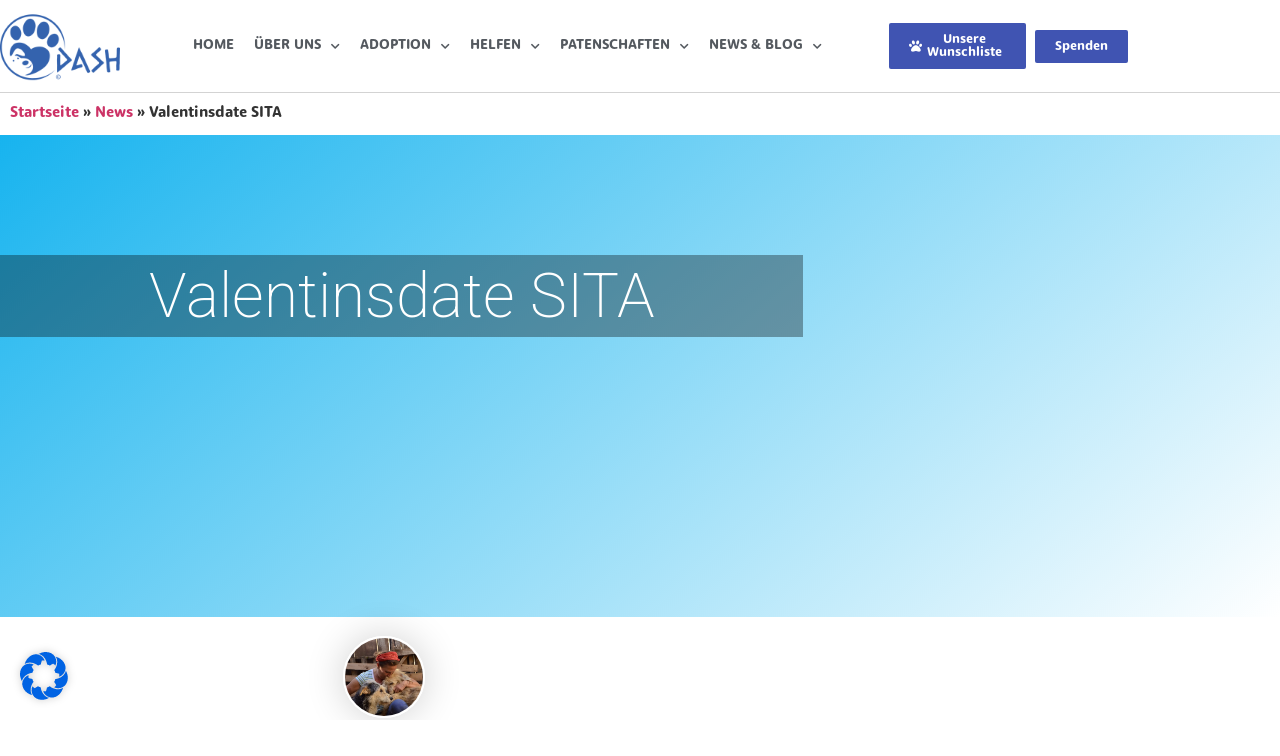

--- FILE ---
content_type: text/html; charset=UTF-8
request_url: https://dash-tierschutz.de/news/elementor-3346/
body_size: 27154
content:
<!doctype html>
<html lang="de">
<head>
	<meta charset="UTF-8">
	<meta name="viewport" content="width=device-width, initial-scale=1">
	<link rel="profile" href="https://gmpg.org/xfn/11">
	<meta name='robots' content='index, follow, max-image-preview:large, max-snippet:-1, max-video-preview:-1' />
	<style>img:is([sizes="auto" i], [sizes^="auto," i]) { contain-intrinsic-size: 3000px 1500px }</style>
	
	<!-- This site is optimized with the Yoast SEO plugin v26.7 - https://yoast.com/wordpress/plugins/seo/ -->
	<title>Valentinsdate SITA</title>
	<meta name="description" content="In unserem News-Blog erfahren Sie mehr über unsere Arbeit | Valentinsdate SITA" />
	<link rel="canonical" href="https://dash-tierschutz.de/news/elementor-3346/" />
	<meta property="og:locale" content="de_DE" />
	<meta property="og:type" content="article" />
	<meta property="og:title" content="Valentinsdate SITA" />
	<meta property="og:description" content="In unserem News-Blog erfahren Sie mehr über unsere Arbeit | Valentinsdate SITA" />
	<meta property="og:url" content="https://dash-tierschutz.de/news/elementor-3346/" />
	<meta property="og:site_name" content="Spendenshop - DASH Deutschland Tierschutz Kalamata e.V." />
	<meta property="article:publisher" content="https://www.facebook.com/dashtierschutz" />
	<meta property="article:author" content="https://www.facebook.com/profile.php?id=100012683983920" />
	<meta property="article:published_time" content="2020-02-13T12:47:19+00:00" />
	<meta property="article:modified_time" content="2020-02-13T13:07:22+00:00" />
	<meta property="og:image" content="https://dash-tierschutz.de/wp-content/uploads/2020/02/Sita4-e1581599002632.jpg" />
	<meta property="og:image:width" content="512" />
	<meta property="og:image:height" content="690" />
	<meta property="og:image:type" content="image/jpeg" />
	<meta name="author" content="Rena" />
	<meta name="twitter:card" content="summary_large_image" />
	<meta name="twitter:label1" content="Verfasst von" />
	<meta name="twitter:data1" content="Rena" />
	<meta name="twitter:label2" content="Geschätzte Lesezeit" />
	<meta name="twitter:data2" content="2 Minuten" />
	<script type="application/ld+json" class="yoast-schema-graph">{"@context":"https://schema.org","@graph":[{"@type":"Article","@id":"https://dash-tierschutz.de/news/elementor-3346/#article","isPartOf":{"@id":"https://dash-tierschutz.de/news/elementor-3346/"},"author":{"name":"Rena","@id":"https://dash-tierschutz.de/#/schema/person/0d86fa28704f9907b95b13ec77147f0f"},"headline":"Valentinsdate SITA","datePublished":"2020-02-13T12:47:19+00:00","dateModified":"2020-02-13T13:07:22+00:00","mainEntityOfPage":{"@id":"https://dash-tierschutz.de/news/elementor-3346/"},"wordCount":445,"commentCount":0,"publisher":{"@id":"https://dash-tierschutz.de/#organization"},"image":{"@id":"https://dash-tierschutz.de/news/elementor-3346/#primaryimage"},"thumbnailUrl":"https://dash-tierschutz.de/wp-content/uploads/2020/02/Sita4-e1581599002632.jpg","articleSection":["News"],"inLanguage":"de","potentialAction":[{"@type":"CommentAction","name":"Comment","target":["https://dash-tierschutz.de/news/elementor-3346/#respond"]}]},{"@type":"WebPage","@id":"https://dash-tierschutz.de/news/elementor-3346/","url":"https://dash-tierschutz.de/news/elementor-3346/","name":"Valentinsdate SITA","isPartOf":{"@id":"https://dash-tierschutz.de/#website"},"primaryImageOfPage":{"@id":"https://dash-tierschutz.de/news/elementor-3346/#primaryimage"},"image":{"@id":"https://dash-tierschutz.de/news/elementor-3346/#primaryimage"},"thumbnailUrl":"https://dash-tierschutz.de/wp-content/uploads/2020/02/Sita4-e1581599002632.jpg","datePublished":"2020-02-13T12:47:19+00:00","dateModified":"2020-02-13T13:07:22+00:00","description":"In unserem News-Blog erfahren Sie mehr über unsere Arbeit | Valentinsdate SITA","breadcrumb":{"@id":"https://dash-tierschutz.de/news/elementor-3346/#breadcrumb"},"inLanguage":"de","potentialAction":[{"@type":"ReadAction","target":["https://dash-tierschutz.de/news/elementor-3346/"]}]},{"@type":"ImageObject","inLanguage":"de","@id":"https://dash-tierschutz.de/news/elementor-3346/#primaryimage","url":"https://dash-tierschutz.de/wp-content/uploads/2020/02/Sita4-e1581599002632.jpg","contentUrl":"https://dash-tierschutz.de/wp-content/uploads/2020/02/Sita4-e1581599002632.jpg","width":512,"height":690},{"@type":"BreadcrumbList","@id":"https://dash-tierschutz.de/news/elementor-3346/#breadcrumb","itemListElement":[{"@type":"ListItem","position":1,"name":"Startseite","item":"https://dash-tierschutz.de/"},{"@type":"ListItem","position":2,"name":"News","item":"https://dash-tierschutz.de/category/news/"},{"@type":"ListItem","position":3,"name":"Valentinsdate SITA"}]},{"@type":"WebSite","@id":"https://dash-tierschutz.de/#website","url":"https://dash-tierschutz.de/","name":"Spendenshop - DASH Deutschland Tierschutz Kalamata e.V.","description":"Dream of a safe Haven - Tierschutz Kalamata Griechenland","publisher":{"@id":"https://dash-tierschutz.de/#organization"},"potentialAction":[{"@type":"SearchAction","target":{"@type":"EntryPoint","urlTemplate":"https://dash-tierschutz.de/?s={search_term_string}"},"query-input":{"@type":"PropertyValueSpecification","valueRequired":true,"valueName":"search_term_string"}}],"inLanguage":"de"},{"@type":"Organization","@id":"https://dash-tierschutz.de/#organization","name":"DASH Deutschland Tierschutz Kalamata e.V.","url":"https://dash-tierschutz.de/","logo":{"@type":"ImageObject","inLanguage":"de","@id":"https://dash-tierschutz.de/#/schema/logo/image/","url":"https://dash-tierschutz.de/wp-content/uploads/2019/06/DASHlogo.png","contentUrl":"https://dash-tierschutz.de/wp-content/uploads/2019/06/DASHlogo.png","width":640,"height":368,"caption":"DASH Deutschland Tierschutz Kalamata e.V."},"image":{"@id":"https://dash-tierschutz.de/#/schema/logo/image/"},"sameAs":["https://www.facebook.com/dashtierschutz"]},{"@type":"Person","@id":"https://dash-tierschutz.de/#/schema/person/0d86fa28704f9907b95b13ec77147f0f","name":"Rena","image":{"@type":"ImageObject","inLanguage":"de","@id":"https://dash-tierschutz.de/#/schema/person/image/","url":"https://dash-tierschutz.de/wp-content/uploads/2020/06/75380434_2810454219066823_1036518664295600546_n-150x150.png","contentUrl":"https://dash-tierschutz.de/wp-content/uploads/2020/06/75380434_2810454219066823_1036518664295600546_n-150x150.png","caption":"Rena"},"description":"Hallo Tierfreunde! Mein Name ist Renate und ich bin die Betreiberin der deutschsprachigen DASH-Seite. Ich stehe euch für Fragen rund um Kalamata sowie Adoptionen und Volontär Anfragen zur Verfügung. Nachricht senden","sameAs":["https://www.facebook.com/profile.php?id=100012683983920"],"url":"https://dash-tierschutz.de/author/renate/"}]}</script>
	<!-- / Yoast SEO plugin. -->


<link rel="alternate" type="application/rss+xml" title="Spendenshop - DASH Deutschland Tierschutz Kalamata e.V. &raquo; Feed" href="https://dash-tierschutz.de/feed/" />
<link rel="alternate" type="application/rss+xml" title="Spendenshop - DASH Deutschland Tierschutz Kalamata e.V. &raquo; Kommentar-Feed" href="https://dash-tierschutz.de/comments/feed/" />
<link rel="alternate" type="application/rss+xml" title="Spendenshop - DASH Deutschland Tierschutz Kalamata e.V. &raquo; Valentinsdate SITA-Kommentar-Feed" href="https://dash-tierschutz.de/news/elementor-3346/feed/" />
<script>
window._wpemojiSettings = {"baseUrl":"https:\/\/s.w.org\/images\/core\/emoji\/16.0.1\/72x72\/","ext":".png","svgUrl":"https:\/\/s.w.org\/images\/core\/emoji\/16.0.1\/svg\/","svgExt":".svg","source":{"concatemoji":"https:\/\/dash-tierschutz.de\/wp-includes\/js\/wp-emoji-release.min.js?ver=6.8.3"}};
/*! This file is auto-generated */
!function(s,n){var o,i,e;function c(e){try{var t={supportTests:e,timestamp:(new Date).valueOf()};sessionStorage.setItem(o,JSON.stringify(t))}catch(e){}}function p(e,t,n){e.clearRect(0,0,e.canvas.width,e.canvas.height),e.fillText(t,0,0);var t=new Uint32Array(e.getImageData(0,0,e.canvas.width,e.canvas.height).data),a=(e.clearRect(0,0,e.canvas.width,e.canvas.height),e.fillText(n,0,0),new Uint32Array(e.getImageData(0,0,e.canvas.width,e.canvas.height).data));return t.every(function(e,t){return e===a[t]})}function u(e,t){e.clearRect(0,0,e.canvas.width,e.canvas.height),e.fillText(t,0,0);for(var n=e.getImageData(16,16,1,1),a=0;a<n.data.length;a++)if(0!==n.data[a])return!1;return!0}function f(e,t,n,a){switch(t){case"flag":return n(e,"\ud83c\udff3\ufe0f\u200d\u26a7\ufe0f","\ud83c\udff3\ufe0f\u200b\u26a7\ufe0f")?!1:!n(e,"\ud83c\udde8\ud83c\uddf6","\ud83c\udde8\u200b\ud83c\uddf6")&&!n(e,"\ud83c\udff4\udb40\udc67\udb40\udc62\udb40\udc65\udb40\udc6e\udb40\udc67\udb40\udc7f","\ud83c\udff4\u200b\udb40\udc67\u200b\udb40\udc62\u200b\udb40\udc65\u200b\udb40\udc6e\u200b\udb40\udc67\u200b\udb40\udc7f");case"emoji":return!a(e,"\ud83e\udedf")}return!1}function g(e,t,n,a){var r="undefined"!=typeof WorkerGlobalScope&&self instanceof WorkerGlobalScope?new OffscreenCanvas(300,150):s.createElement("canvas"),o=r.getContext("2d",{willReadFrequently:!0}),i=(o.textBaseline="top",o.font="600 32px Arial",{});return e.forEach(function(e){i[e]=t(o,e,n,a)}),i}function t(e){var t=s.createElement("script");t.src=e,t.defer=!0,s.head.appendChild(t)}"undefined"!=typeof Promise&&(o="wpEmojiSettingsSupports",i=["flag","emoji"],n.supports={everything:!0,everythingExceptFlag:!0},e=new Promise(function(e){s.addEventListener("DOMContentLoaded",e,{once:!0})}),new Promise(function(t){var n=function(){try{var e=JSON.parse(sessionStorage.getItem(o));if("object"==typeof e&&"number"==typeof e.timestamp&&(new Date).valueOf()<e.timestamp+604800&&"object"==typeof e.supportTests)return e.supportTests}catch(e){}return null}();if(!n){if("undefined"!=typeof Worker&&"undefined"!=typeof OffscreenCanvas&&"undefined"!=typeof URL&&URL.createObjectURL&&"undefined"!=typeof Blob)try{var e="postMessage("+g.toString()+"("+[JSON.stringify(i),f.toString(),p.toString(),u.toString()].join(",")+"));",a=new Blob([e],{type:"text/javascript"}),r=new Worker(URL.createObjectURL(a),{name:"wpTestEmojiSupports"});return void(r.onmessage=function(e){c(n=e.data),r.terminate(),t(n)})}catch(e){}c(n=g(i,f,p,u))}t(n)}).then(function(e){for(var t in e)n.supports[t]=e[t],n.supports.everything=n.supports.everything&&n.supports[t],"flag"!==t&&(n.supports.everythingExceptFlag=n.supports.everythingExceptFlag&&n.supports[t]);n.supports.everythingExceptFlag=n.supports.everythingExceptFlag&&!n.supports.flag,n.DOMReady=!1,n.readyCallback=function(){n.DOMReady=!0}}).then(function(){return e}).then(function(){var e;n.supports.everything||(n.readyCallback(),(e=n.source||{}).concatemoji?t(e.concatemoji):e.wpemoji&&e.twemoji&&(t(e.twemoji),t(e.wpemoji)))}))}((window,document),window._wpemojiSettings);
</script>
<link rel="stylesheet" type="text/css" href="https://use.typekit.net/pnv8qiu.css"><link rel='stylesheet' id='sbi_styles-css' href='https://dash-tierschutz.de/wp-content/plugins/instagram-feed/css/sbi-styles.min.css?ver=6.9.1' media='all' />
<link rel='stylesheet' id='sby_styles-css' href='https://dash-tierschutz.de/wp-content/plugins/feeds-for-youtube/css/sb-youtube-free.min.css?ver=2.4.0' media='all' />
<style id='wp-emoji-styles-inline-css'>

	img.wp-smiley, img.emoji {
		display: inline !important;
		border: none !important;
		box-shadow: none !important;
		height: 1em !important;
		width: 1em !important;
		margin: 0 0.07em !important;
		vertical-align: -0.1em !important;
		background: none !important;
		padding: 0 !important;
	}
</style>
<style id='global-styles-inline-css'>
:root{--wp--preset--aspect-ratio--square: 1;--wp--preset--aspect-ratio--4-3: 4/3;--wp--preset--aspect-ratio--3-4: 3/4;--wp--preset--aspect-ratio--3-2: 3/2;--wp--preset--aspect-ratio--2-3: 2/3;--wp--preset--aspect-ratio--16-9: 16/9;--wp--preset--aspect-ratio--9-16: 9/16;--wp--preset--color--black: #000000;--wp--preset--color--cyan-bluish-gray: #abb8c3;--wp--preset--color--white: #ffffff;--wp--preset--color--pale-pink: #f78da7;--wp--preset--color--vivid-red: #cf2e2e;--wp--preset--color--luminous-vivid-orange: #ff6900;--wp--preset--color--luminous-vivid-amber: #fcb900;--wp--preset--color--light-green-cyan: #7bdcb5;--wp--preset--color--vivid-green-cyan: #00d084;--wp--preset--color--pale-cyan-blue: #8ed1fc;--wp--preset--color--vivid-cyan-blue: #0693e3;--wp--preset--color--vivid-purple: #9b51e0;--wp--preset--gradient--vivid-cyan-blue-to-vivid-purple: linear-gradient(135deg,rgba(6,147,227,1) 0%,rgb(155,81,224) 100%);--wp--preset--gradient--light-green-cyan-to-vivid-green-cyan: linear-gradient(135deg,rgb(122,220,180) 0%,rgb(0,208,130) 100%);--wp--preset--gradient--luminous-vivid-amber-to-luminous-vivid-orange: linear-gradient(135deg,rgba(252,185,0,1) 0%,rgba(255,105,0,1) 100%);--wp--preset--gradient--luminous-vivid-orange-to-vivid-red: linear-gradient(135deg,rgba(255,105,0,1) 0%,rgb(207,46,46) 100%);--wp--preset--gradient--very-light-gray-to-cyan-bluish-gray: linear-gradient(135deg,rgb(238,238,238) 0%,rgb(169,184,195) 100%);--wp--preset--gradient--cool-to-warm-spectrum: linear-gradient(135deg,rgb(74,234,220) 0%,rgb(151,120,209) 20%,rgb(207,42,186) 40%,rgb(238,44,130) 60%,rgb(251,105,98) 80%,rgb(254,248,76) 100%);--wp--preset--gradient--blush-light-purple: linear-gradient(135deg,rgb(255,206,236) 0%,rgb(152,150,240) 100%);--wp--preset--gradient--blush-bordeaux: linear-gradient(135deg,rgb(254,205,165) 0%,rgb(254,45,45) 50%,rgb(107,0,62) 100%);--wp--preset--gradient--luminous-dusk: linear-gradient(135deg,rgb(255,203,112) 0%,rgb(199,81,192) 50%,rgb(65,88,208) 100%);--wp--preset--gradient--pale-ocean: linear-gradient(135deg,rgb(255,245,203) 0%,rgb(182,227,212) 50%,rgb(51,167,181) 100%);--wp--preset--gradient--electric-grass: linear-gradient(135deg,rgb(202,248,128) 0%,rgb(113,206,126) 100%);--wp--preset--gradient--midnight: linear-gradient(135deg,rgb(2,3,129) 0%,rgb(40,116,252) 100%);--wp--preset--font-size--small: 13px;--wp--preset--font-size--medium: 20px;--wp--preset--font-size--large: 36px;--wp--preset--font-size--x-large: 42px;--wp--preset--spacing--20: 0.44rem;--wp--preset--spacing--30: 0.67rem;--wp--preset--spacing--40: 1rem;--wp--preset--spacing--50: 1.5rem;--wp--preset--spacing--60: 2.25rem;--wp--preset--spacing--70: 3.38rem;--wp--preset--spacing--80: 5.06rem;--wp--preset--shadow--natural: 6px 6px 9px rgba(0, 0, 0, 0.2);--wp--preset--shadow--deep: 12px 12px 50px rgba(0, 0, 0, 0.4);--wp--preset--shadow--sharp: 6px 6px 0px rgba(0, 0, 0, 0.2);--wp--preset--shadow--outlined: 6px 6px 0px -3px rgba(255, 255, 255, 1), 6px 6px rgba(0, 0, 0, 1);--wp--preset--shadow--crisp: 6px 6px 0px rgba(0, 0, 0, 1);}:root { --wp--style--global--content-size: 800px;--wp--style--global--wide-size: 1200px; }:where(body) { margin: 0; }.wp-site-blocks > .alignleft { float: left; margin-right: 2em; }.wp-site-blocks > .alignright { float: right; margin-left: 2em; }.wp-site-blocks > .aligncenter { justify-content: center; margin-left: auto; margin-right: auto; }:where(.wp-site-blocks) > * { margin-block-start: 24px; margin-block-end: 0; }:where(.wp-site-blocks) > :first-child { margin-block-start: 0; }:where(.wp-site-blocks) > :last-child { margin-block-end: 0; }:root { --wp--style--block-gap: 24px; }:root :where(.is-layout-flow) > :first-child{margin-block-start: 0;}:root :where(.is-layout-flow) > :last-child{margin-block-end: 0;}:root :where(.is-layout-flow) > *{margin-block-start: 24px;margin-block-end: 0;}:root :where(.is-layout-constrained) > :first-child{margin-block-start: 0;}:root :where(.is-layout-constrained) > :last-child{margin-block-end: 0;}:root :where(.is-layout-constrained) > *{margin-block-start: 24px;margin-block-end: 0;}:root :where(.is-layout-flex){gap: 24px;}:root :where(.is-layout-grid){gap: 24px;}.is-layout-flow > .alignleft{float: left;margin-inline-start: 0;margin-inline-end: 2em;}.is-layout-flow > .alignright{float: right;margin-inline-start: 2em;margin-inline-end: 0;}.is-layout-flow > .aligncenter{margin-left: auto !important;margin-right: auto !important;}.is-layout-constrained > .alignleft{float: left;margin-inline-start: 0;margin-inline-end: 2em;}.is-layout-constrained > .alignright{float: right;margin-inline-start: 2em;margin-inline-end: 0;}.is-layout-constrained > .aligncenter{margin-left: auto !important;margin-right: auto !important;}.is-layout-constrained > :where(:not(.alignleft):not(.alignright):not(.alignfull)){max-width: var(--wp--style--global--content-size);margin-left: auto !important;margin-right: auto !important;}.is-layout-constrained > .alignwide{max-width: var(--wp--style--global--wide-size);}body .is-layout-flex{display: flex;}.is-layout-flex{flex-wrap: wrap;align-items: center;}.is-layout-flex > :is(*, div){margin: 0;}body .is-layout-grid{display: grid;}.is-layout-grid > :is(*, div){margin: 0;}body{padding-top: 0px;padding-right: 0px;padding-bottom: 0px;padding-left: 0px;}a:where(:not(.wp-element-button)){text-decoration: underline;}:root :where(.wp-element-button, .wp-block-button__link){background-color: #32373c;border-width: 0;color: #fff;font-family: inherit;font-size: inherit;line-height: inherit;padding: calc(0.667em + 2px) calc(1.333em + 2px);text-decoration: none;}.has-black-color{color: var(--wp--preset--color--black) !important;}.has-cyan-bluish-gray-color{color: var(--wp--preset--color--cyan-bluish-gray) !important;}.has-white-color{color: var(--wp--preset--color--white) !important;}.has-pale-pink-color{color: var(--wp--preset--color--pale-pink) !important;}.has-vivid-red-color{color: var(--wp--preset--color--vivid-red) !important;}.has-luminous-vivid-orange-color{color: var(--wp--preset--color--luminous-vivid-orange) !important;}.has-luminous-vivid-amber-color{color: var(--wp--preset--color--luminous-vivid-amber) !important;}.has-light-green-cyan-color{color: var(--wp--preset--color--light-green-cyan) !important;}.has-vivid-green-cyan-color{color: var(--wp--preset--color--vivid-green-cyan) !important;}.has-pale-cyan-blue-color{color: var(--wp--preset--color--pale-cyan-blue) !important;}.has-vivid-cyan-blue-color{color: var(--wp--preset--color--vivid-cyan-blue) !important;}.has-vivid-purple-color{color: var(--wp--preset--color--vivid-purple) !important;}.has-black-background-color{background-color: var(--wp--preset--color--black) !important;}.has-cyan-bluish-gray-background-color{background-color: var(--wp--preset--color--cyan-bluish-gray) !important;}.has-white-background-color{background-color: var(--wp--preset--color--white) !important;}.has-pale-pink-background-color{background-color: var(--wp--preset--color--pale-pink) !important;}.has-vivid-red-background-color{background-color: var(--wp--preset--color--vivid-red) !important;}.has-luminous-vivid-orange-background-color{background-color: var(--wp--preset--color--luminous-vivid-orange) !important;}.has-luminous-vivid-amber-background-color{background-color: var(--wp--preset--color--luminous-vivid-amber) !important;}.has-light-green-cyan-background-color{background-color: var(--wp--preset--color--light-green-cyan) !important;}.has-vivid-green-cyan-background-color{background-color: var(--wp--preset--color--vivid-green-cyan) !important;}.has-pale-cyan-blue-background-color{background-color: var(--wp--preset--color--pale-cyan-blue) !important;}.has-vivid-cyan-blue-background-color{background-color: var(--wp--preset--color--vivid-cyan-blue) !important;}.has-vivid-purple-background-color{background-color: var(--wp--preset--color--vivid-purple) !important;}.has-black-border-color{border-color: var(--wp--preset--color--black) !important;}.has-cyan-bluish-gray-border-color{border-color: var(--wp--preset--color--cyan-bluish-gray) !important;}.has-white-border-color{border-color: var(--wp--preset--color--white) !important;}.has-pale-pink-border-color{border-color: var(--wp--preset--color--pale-pink) !important;}.has-vivid-red-border-color{border-color: var(--wp--preset--color--vivid-red) !important;}.has-luminous-vivid-orange-border-color{border-color: var(--wp--preset--color--luminous-vivid-orange) !important;}.has-luminous-vivid-amber-border-color{border-color: var(--wp--preset--color--luminous-vivid-amber) !important;}.has-light-green-cyan-border-color{border-color: var(--wp--preset--color--light-green-cyan) !important;}.has-vivid-green-cyan-border-color{border-color: var(--wp--preset--color--vivid-green-cyan) !important;}.has-pale-cyan-blue-border-color{border-color: var(--wp--preset--color--pale-cyan-blue) !important;}.has-vivid-cyan-blue-border-color{border-color: var(--wp--preset--color--vivid-cyan-blue) !important;}.has-vivid-purple-border-color{border-color: var(--wp--preset--color--vivid-purple) !important;}.has-vivid-cyan-blue-to-vivid-purple-gradient-background{background: var(--wp--preset--gradient--vivid-cyan-blue-to-vivid-purple) !important;}.has-light-green-cyan-to-vivid-green-cyan-gradient-background{background: var(--wp--preset--gradient--light-green-cyan-to-vivid-green-cyan) !important;}.has-luminous-vivid-amber-to-luminous-vivid-orange-gradient-background{background: var(--wp--preset--gradient--luminous-vivid-amber-to-luminous-vivid-orange) !important;}.has-luminous-vivid-orange-to-vivid-red-gradient-background{background: var(--wp--preset--gradient--luminous-vivid-orange-to-vivid-red) !important;}.has-very-light-gray-to-cyan-bluish-gray-gradient-background{background: var(--wp--preset--gradient--very-light-gray-to-cyan-bluish-gray) !important;}.has-cool-to-warm-spectrum-gradient-background{background: var(--wp--preset--gradient--cool-to-warm-spectrum) !important;}.has-blush-light-purple-gradient-background{background: var(--wp--preset--gradient--blush-light-purple) !important;}.has-blush-bordeaux-gradient-background{background: var(--wp--preset--gradient--blush-bordeaux) !important;}.has-luminous-dusk-gradient-background{background: var(--wp--preset--gradient--luminous-dusk) !important;}.has-pale-ocean-gradient-background{background: var(--wp--preset--gradient--pale-ocean) !important;}.has-electric-grass-gradient-background{background: var(--wp--preset--gradient--electric-grass) !important;}.has-midnight-gradient-background{background: var(--wp--preset--gradient--midnight) !important;}.has-small-font-size{font-size: var(--wp--preset--font-size--small) !important;}.has-medium-font-size{font-size: var(--wp--preset--font-size--medium) !important;}.has-large-font-size{font-size: var(--wp--preset--font-size--large) !important;}.has-x-large-font-size{font-size: var(--wp--preset--font-size--x-large) !important;}
:root :where(.wp-block-pullquote){font-size: 1.5em;line-height: 1.6;}
</style>
<link rel='stylesheet' id='contact-form-7-css' href='https://dash-tierschutz.de/wp-content/plugins/contact-form-7/includes/css/styles.css?ver=6.1.4' media='all' />
<link rel='stylesheet' id='ctf_styles-css' href='https://dash-tierschutz.de/wp-content/plugins/custom-twitter-feeds/css/ctf-styles.min.css?ver=2.3.1' media='all' />
<link rel='stylesheet' id='ppress-frontend-css' href='https://dash-tierschutz.de/wp-content/plugins/wp-user-avatar/assets/css/frontend.min.css?ver=4.16.8' media='all' />
<link rel='stylesheet' id='ppress-flatpickr-css' href='https://dash-tierschutz.de/wp-content/plugins/wp-user-avatar/assets/flatpickr/flatpickr.min.css?ver=4.16.8' media='all' />
<link rel='stylesheet' id='ppress-select2-css' href='https://dash-tierschutz.de/wp-content/plugins/wp-user-avatar/assets/select2/select2.min.css?ver=6.8.3' media='all' />
<link rel='stylesheet' id='cff-css' href='https://dash-tierschutz.de/wp-content/plugins/custom-facebook-feed/assets/css/cff-style.min.css?ver=4.3.2' media='all' />
<link rel='stylesheet' id='sb-font-awesome-css' href='https://dash-tierschutz.de/wp-content/plugins/custom-facebook-feed/assets/css/font-awesome.min.css?ver=4.7.0' media='all' />
<link rel='stylesheet' id='hello-elementor-css' href='https://dash-tierschutz.de/wp-content/themes/hello-elementor/assets/css/reset.css?ver=3.4.4' media='all' />
<link rel='stylesheet' id='hello-elementor-child-css' href='https://dash-tierschutz.de/wp-content/themes/hello-theme-child-master/style.css?ver=1.0.0' media='all' />
<link rel='stylesheet' id='hello-elementor-theme-style-css' href='https://dash-tierschutz.de/wp-content/themes/hello-elementor/assets/css/theme.css?ver=3.4.4' media='all' />
<link rel='stylesheet' id='hello-elementor-header-footer-css' href='https://dash-tierschutz.de/wp-content/themes/hello-elementor/assets/css/header-footer.css?ver=3.4.4' media='all' />
<link rel='stylesheet' id='elementor-frontend-css' href='https://dash-tierschutz.de/wp-content/plugins/elementor/assets/css/frontend.min.css?ver=3.34.1' media='all' />
<link rel='stylesheet' id='widget-image-css' href='https://dash-tierschutz.de/wp-content/plugins/elementor/assets/css/widget-image.min.css?ver=3.34.1' media='all' />
<link rel='stylesheet' id='widget-nav-menu-css' href='https://dash-tierschutz.de/wp-content/plugins/elementor-pro/assets/css/widget-nav-menu.min.css?ver=3.34.0' media='all' />
<link rel='stylesheet' id='e-animation-grow-css' href='https://dash-tierschutz.de/wp-content/plugins/elementor/assets/lib/animations/styles/e-animation-grow.min.css?ver=3.34.1' media='all' />
<link rel='stylesheet' id='e-sticky-css' href='https://dash-tierschutz.de/wp-content/plugins/elementor-pro/assets/css/modules/sticky.min.css?ver=3.34.0' media='all' />
<link rel='stylesheet' id='widget-heading-css' href='https://dash-tierschutz.de/wp-content/plugins/elementor/assets/css/widget-heading.min.css?ver=3.34.1' media='all' />
<link rel='stylesheet' id='widget-social-icons-css' href='https://dash-tierschutz.de/wp-content/plugins/elementor/assets/css/widget-social-icons.min.css?ver=3.34.1' media='all' />
<link rel='stylesheet' id='e-apple-webkit-css' href='https://dash-tierschutz.de/wp-content/plugins/elementor/assets/css/conditionals/apple-webkit.min.css?ver=3.34.1' media='all' />
<link rel='stylesheet' id='widget-icon-list-css' href='https://dash-tierschutz.de/wp-content/plugins/elementor/assets/css/widget-icon-list.min.css?ver=3.34.1' media='all' />
<link rel='stylesheet' id='elementor-icons-css' href='https://dash-tierschutz.de/wp-content/plugins/elementor/assets/lib/eicons/css/elementor-icons.min.css?ver=5.45.0' media='all' />
<link rel='stylesheet' id='elementor-post-3431-css' href='https://dash-tierschutz.de/wp-content/uploads/elementor/css/post-3431.css?ver=1768759680' media='all' />
<link rel='stylesheet' id='cffstyles-css' href='https://dash-tierschutz.de/wp-content/plugins/custom-facebook-feed/assets/css/cff-style.min.css?ver=4.3.2' media='all' />
<link rel='stylesheet' id='sby-styles-css' href='https://dash-tierschutz.de/wp-content/plugins/feeds-for-youtube/css/sb-youtube-free.min.css?ver=2.4.0' media='all' />
<link rel='stylesheet' id='font-awesome-5-all-css' href='https://dash-tierschutz.de/wp-content/plugins/elementor/assets/lib/font-awesome/css/all.min.css?ver=3.34.1' media='all' />
<link rel='stylesheet' id='font-awesome-4-shim-css' href='https://dash-tierschutz.de/wp-content/plugins/elementor/assets/lib/font-awesome/css/v4-shims.min.css?ver=3.34.1' media='all' />
<link rel='stylesheet' id='sbistyles-css' href='https://dash-tierschutz.de/wp-content/plugins/instagram-feed/css/sbi-styles.min.css?ver=6.9.1' media='all' />
<link rel='stylesheet' id='widget-breadcrumbs-css' href='https://dash-tierschutz.de/wp-content/plugins/elementor-pro/assets/css/widget-breadcrumbs.min.css?ver=3.34.0' media='all' />
<link rel='stylesheet' id='widget-spacer-css' href='https://dash-tierschutz.de/wp-content/plugins/elementor/assets/css/widget-spacer.min.css?ver=3.34.1' media='all' />
<link rel='stylesheet' id='swiper-css' href='https://dash-tierschutz.de/wp-content/plugins/elementor/assets/lib/swiper/v8/css/swiper.min.css?ver=8.4.5' media='all' />
<link rel='stylesheet' id='e-swiper-css' href='https://dash-tierschutz.de/wp-content/plugins/elementor/assets/css/conditionals/e-swiper.min.css?ver=3.34.1' media='all' />
<link rel='stylesheet' id='widget-image-carousel-css' href='https://dash-tierschutz.de/wp-content/plugins/elementor/assets/css/widget-image-carousel.min.css?ver=3.34.1' media='all' />
<link rel='stylesheet' id='widget-divider-css' href='https://dash-tierschutz.de/wp-content/plugins/elementor/assets/css/widget-divider.min.css?ver=3.34.1' media='all' />
<link rel='stylesheet' id='widget-share-buttons-css' href='https://dash-tierschutz.de/wp-content/plugins/elementor-pro/assets/css/widget-share-buttons.min.css?ver=3.34.0' media='all' />
<link rel='stylesheet' id='elementor-icons-shared-0-css' href='https://dash-tierschutz.de/wp-content/plugins/elementor/assets/lib/font-awesome/css/fontawesome.min.css?ver=5.15.3' media='all' />
<link rel='stylesheet' id='elementor-icons-fa-solid-css' href='https://dash-tierschutz.de/wp-content/plugins/elementor/assets/lib/font-awesome/css/solid.min.css?ver=5.15.3' media='all' />
<link rel='stylesheet' id='elementor-icons-fa-brands-css' href='https://dash-tierschutz.de/wp-content/plugins/elementor/assets/lib/font-awesome/css/brands.min.css?ver=5.15.3' media='all' />
<link rel='stylesheet' id='elementor-post-3346-css' href='https://dash-tierschutz.de/wp-content/uploads/elementor/css/post-3346.css?ver=1768782022' media='all' />
<link rel='stylesheet' id='elementor-post-57-css' href='https://dash-tierschutz.de/wp-content/uploads/elementor/css/post-57.css?ver=1768759680' media='all' />
<link rel='stylesheet' id='elementor-post-89-css' href='https://dash-tierschutz.de/wp-content/uploads/elementor/css/post-89.css?ver=1768759680' media='all' />
<link rel='stylesheet' id='borlabs-cookie-css' href='https://dash-tierschutz.de/wp-content/cache/borlabs-cookie/borlabs-cookie_1_de.css?ver=2.3.3-21' media='all' />
<link rel='stylesheet' id='elementor-gf-local-roboto-css' href='https://dash-tierschutz.de/wp-content/uploads/elementor/google-fonts/css/roboto.css?ver=1742235018' media='all' />
<script src="https://dash-tierschutz.de/wp-includes/js/jquery/jquery.min.js?ver=3.7.1" id="jquery-core-js"></script>
<script src="https://dash-tierschutz.de/wp-includes/js/jquery/jquery-migrate.min.js?ver=3.4.1" id="jquery-migrate-js"></script>
<script src="https://dash-tierschutz.de/wp-content/plugins/wp-user-avatar/assets/flatpickr/flatpickr.min.js?ver=4.16.8" id="ppress-flatpickr-js"></script>
<script src="https://dash-tierschutz.de/wp-content/plugins/wp-user-avatar/assets/select2/select2.min.js?ver=4.16.8" id="ppress-select2-js"></script>
<script src="https://dash-tierschutz.de/wp-content/plugins/elementor/assets/lib/font-awesome/js/v4-shims.min.js?ver=3.34.1" id="font-awesome-4-shim-js"></script>
<script id="borlabs-cookie-prioritize-js-extra">
var borlabsCookiePrioritized = {"domain":"dash-tierschutz.de","path":"\/","version":"1","bots":"1","optInJS":{"essential":{"google-tag-manager":""},"statistics":{"google-analytics":"PHNjcmlwdD4NCndpbmRvdy5kYXRhTGF5ZXIgPSB3aW5kb3cuZGF0YUxheWVyIHx8IFtdOw0KICB3aW5kb3cuZGF0YUxheWVyLnB1c2goew0KICAgIGV2ZW50OiAnYm9ybGFic0Nvb2tpZU9wdEluR29vZ2xlQW5hbHl0aWNzJywNCiAgfSk7DQo8L3NjcmlwdD4="}}};
</script>
<script src="https://dash-tierschutz.de/wp-content/plugins/borlabs-cookie/assets/javascript/borlabs-cookie-prioritize.min.js?ver=2.3.3" id="borlabs-cookie-prioritize-js"></script>
<link rel="https://api.w.org/" href="https://dash-tierschutz.de/wp-json/" /><link rel="alternate" title="JSON" type="application/json" href="https://dash-tierschutz.de/wp-json/wp/v2/posts/3346" /><link rel="EditURI" type="application/rsd+xml" title="RSD" href="https://dash-tierschutz.de/xmlrpc.php?rsd" />
<meta name="generator" content="WordPress 6.8.3" />
<link rel='shortlink' href='https://dash-tierschutz.de/?p=3346' />
<link rel="alternate" title="oEmbed (JSON)" type="application/json+oembed" href="https://dash-tierschutz.de/wp-json/oembed/1.0/embed?url=https%3A%2F%2Fdash-tierschutz.de%2Fnews%2Felementor-3346%2F" />
<link rel="alternate" title="oEmbed (XML)" type="text/xml+oembed" href="https://dash-tierschutz.de/wp-json/oembed/1.0/embed?url=https%3A%2F%2Fdash-tierschutz.de%2Fnews%2Felementor-3346%2F&#038;format=xml" />
		<meta property="fb:pages" content="1152996964812565" />
		

<!-- This site is optimized with the Schema plugin v1.7.9.6 - https://schema.press -->
<script type="application/ld+json">{"@context":"https:\/\/schema.org\/","@type":"BlogPosting","mainEntityOfPage":{"@type":"WebPage","@id":"https:\/\/dash-tierschutz.de\/news\/elementor-3346\/"},"url":"https:\/\/dash-tierschutz.de\/news\/elementor-3346\/","headline":"Valentinsdate SITA","datePublished":"2020-02-13T12:47:19+00:00","dateModified":"2020-02-13T13:07:22+00:00","publisher":{"@type":"Organization","@id":"https:\/\/dash-tierschutz.de\/#organization","name":"DASH Tierschutz Deutschland e.V.","logo":{"@type":"ImageObject","url":"","width":600,"height":60}},"image":{"@type":"ImageObject","url":"https:\/\/dash-tierschutz.de\/wp-content\/uploads\/2020\/02\/Sita4-e1581599002632.jpg","width":696,"height":690},"articleSection":"News","description":"Valentinsdate SITA ❤️❤️ SITA ❤️❤️ Möchtest du mein Valentinstagsdate sein???!!!???!!!!?? Beziehungsstatus: Es ist kompliziert Alter: 7 Jahre ICH SUCHE: Eine Brieffreundschaft (ohne Verpflichtung!) PERSÖNLICHKEIT: Ich bin sehr schüchtern, aber wenn ich dir vertraue, bist du in der Tat ein besonderer Mensch! Ich habe eine Menge Traumata erlitten, deshalb mag ich meine","author":{"@type":"Person","name":"Rena","url":"https:\/\/dash-tierschutz.de\/author\/renate\/","description":"Hallo Tierfreunde!\r\nMein Name ist Renate und ich bin die Betreiberin der deutschsprachigen DASH-Seite. Ich stehe euch für Fragen rund um Kalamata sowie Adoptionen und Volontär Anfragen zur Verfügung.\r\n\r\nNachricht senden","image":{"@type":"ImageObject","url":"https:\/\/dash-tierschutz.de\/wp-content\/uploads\/2020\/06\/75380434_2810454219066823_1036518664295600546_n-150x150.png","height":96,"width":96},"sameAs":["https:\/\/www.facebook.com\/profile.php?id=100012683983920"]},"video":[]}</script>

<meta name="generator" content="Elementor 3.34.1; features: additional_custom_breakpoints; settings: css_print_method-external, google_font-enabled, font_display-auto">
<meta property="fb:app_id" content="2510031752374540" /><!-- Google Tag Manager -->
<script>if('0'==='1'){(function(w,d,s,l,i){w[l]=w[l]||[];w[l].push({"gtm.start":
new Date().getTime(),event:"gtm.js"});var f=d.getElementsByTagName(s)[0],
j=d.createElement(s),dl=l!="dataLayer"?"&l="+l:"";j.async=true;j.src=
"https://www.googletagmanager.com/gtm.js?id="+i+dl;f.parentNode.insertBefore(j,f);
})(window,document,"script","dataLayer","GTM-P884MKB");}</script>
<!-- End Google Tag Manager -->
<script>
if('0' === '1') {
    window.dataLayer = window.dataLayer || [];
    function gtag(){dataLayer.push(arguments);}
    gtag('consent', 'default', {
       'ad_storage': 'denied',
       'analytics_storage': 'denied'
    });
    gtag("js", new Date());

    gtag("config", "unwichtig", { "anonymize_ip": true });

    (function (w, d, s, i) {
    var f = d.getElementsByTagName(s)[0],
        j = d.createElement(s);
    j.async = true;
    j.src =
        "https://www.googletagmanager.com/gtag/js?id=" + i;
    f.parentNode.insertBefore(j, f);
    })(window, document, "script", "unwichtig");
}
</script>			<style>
				.e-con.e-parent:nth-of-type(n+4):not(.e-lazyloaded):not(.e-no-lazyload),
				.e-con.e-parent:nth-of-type(n+4):not(.e-lazyloaded):not(.e-no-lazyload) * {
					background-image: none !important;
				}
				@media screen and (max-height: 1024px) {
					.e-con.e-parent:nth-of-type(n+3):not(.e-lazyloaded):not(.e-no-lazyload),
					.e-con.e-parent:nth-of-type(n+3):not(.e-lazyloaded):not(.e-no-lazyload) * {
						background-image: none !important;
					}
				}
				@media screen and (max-height: 640px) {
					.e-con.e-parent:nth-of-type(n+2):not(.e-lazyloaded):not(.e-no-lazyload),
					.e-con.e-parent:nth-of-type(n+2):not(.e-lazyloaded):not(.e-no-lazyload) * {
						background-image: none !important;
					}
				}
			</style>
			<!-- Google Tag Manager -->
<script>(function(w,d,s,l,i){w[l]=w[l]||[];w[l].push({'gtm.start':
new Date().getTime(),event:'gtm.js'});var f=d.getElementsByTagName(s)[0],
j=d.createElement(s),dl=l!='dataLayer'?'&l='+l:'';j.async=true;j.src=
'https://www.googletagmanager.com/gtm.js?id='+i+dl;f.parentNode.insertBefore(j,f);
})(window,document,'script','dataLayer','GTM-P884MKB');</script>
<!-- End Google Tag Manager --><link rel="icon" href="https://dash-tierschutz.de/wp-content/uploads/2019/07/cropped-DASH_single-32x32.png" sizes="32x32" />
<link rel="icon" href="https://dash-tierschutz.de/wp-content/uploads/2019/07/cropped-DASH_single-192x192.png" sizes="192x192" />
<link rel="apple-touch-icon" href="https://dash-tierschutz.de/wp-content/uploads/2019/07/cropped-DASH_single-180x180.png" />
<meta name="msapplication-TileImage" content="https://dash-tierschutz.de/wp-content/uploads/2019/07/cropped-DASH_single-270x270.png" />
</head>
<body class="wp-singular post-template post-template-elementor_header_footer single single-post postid-3346 single-format-standard wp-custom-logo wp-embed-responsive wp-theme-hello-elementor wp-child-theme-hello-theme-child-master hello-elementor-default elementor-default elementor-template-full-width elementor-kit-3431 elementor-page elementor-page-3346">
<!-- Google Tag Manager (noscript) -->
<noscript><iframe src="https://www.googletagmanager.com/ns.html?id=GTM-P884MKB"
height="0" width="0" style="display:none;visibility:hidden"></iframe></noscript>
<!-- End Google Tag Manager (noscript) -->


<a class="skip-link screen-reader-text" href="#content">Zum Inhalt springen</a>

		<header data-elementor-type="header" data-elementor-id="57" class="elementor elementor-57 elementor-location-header" data-elementor-post-type="elementor_library">
					<header class="elementor-section elementor-top-section elementor-element elementor-element-ec00023 elementor-section-content-middle elementor-section-boxed elementor-section-height-default elementor-section-height-default" data-id="ec00023" data-element_type="section" data-settings="{&quot;background_background&quot;:&quot;classic&quot;,&quot;sticky&quot;:&quot;top&quot;,&quot;sticky_on&quot;:[&quot;desktop&quot;,&quot;tablet&quot;,&quot;mobile&quot;],&quot;sticky_offset&quot;:0,&quot;sticky_effects_offset&quot;:0,&quot;sticky_anchor_link_offset&quot;:0}">
						<div class="elementor-container elementor-column-gap-no">
					<div class="elementor-column elementor-col-25 elementor-top-column elementor-element elementor-element-26fe93c7" data-id="26fe93c7" data-element_type="column">
			<div class="elementor-widget-wrap elementor-element-populated">
						<div class="elementor-element elementor-element-4b0af3e8 elementor-widget-mobile__width-initial elementor-widget elementor-widget-theme-site-logo elementor-widget-image" data-id="4b0af3e8" data-element_type="widget" data-widget_type="theme-site-logo.default">
				<div class="elementor-widget-container">
											<a href="https://dash-tierschutz.de">
			<img fetchpriority="high" width="640" height="368" src="https://dash-tierschutz.de/wp-content/uploads/2019/06/cropped-DASHlogo-1.png" class="attachment-full size-full wp-image-1025" alt="" srcset="https://dash-tierschutz.de/wp-content/uploads/2019/06/cropped-DASHlogo-1.png 640w, https://dash-tierschutz.de/wp-content/uploads/2019/06/cropped-DASHlogo-1-300x173.png 300w, https://dash-tierschutz.de/wp-content/uploads/2019/06/elementor/thumbs/cropped-DASHlogo-1-oapgsqq3knyimd5hio3a2abe9uu7yth80bnhcdxjb0.png 400w" sizes="(max-width: 640px) 100vw, 640px" />				</a>
											</div>
				</div>
					</div>
		</div>
				<div class="elementor-column elementor-col-25 elementor-top-column elementor-element elementor-element-21b94aa2" data-id="21b94aa2" data-element_type="column">
			<div class="elementor-widget-wrap elementor-element-populated">
						<div class="elementor-element elementor-element-2e9d5c6 elementor-nav-menu__align-center elementor-nav-menu--stretch elementor-nav-menu__text-align-center elementor-nav-menu--dropdown-tablet elementor-nav-menu--toggle elementor-nav-menu--burger elementor-widget elementor-widget-nav-menu" data-id="2e9d5c6" data-element_type="widget" data-settings="{&quot;full_width&quot;:&quot;stretch&quot;,&quot;submenu_icon&quot;:{&quot;value&quot;:&quot;&lt;i class=\&quot;fas fa-chevron-down\&quot; aria-hidden=\&quot;true\&quot;&gt;&lt;\/i&gt;&quot;,&quot;library&quot;:&quot;fa-solid&quot;},&quot;layout&quot;:&quot;horizontal&quot;,&quot;toggle&quot;:&quot;burger&quot;}" data-widget_type="nav-menu.default">
				<div class="elementor-widget-container">
								<nav aria-label="Menü" class="elementor-nav-menu--main elementor-nav-menu__container elementor-nav-menu--layout-horizontal e--pointer-underline e--animation-slide">
				<ul id="menu-1-2e9d5c6" class="elementor-nav-menu"><li class="menu-item menu-item-type-post_type menu-item-object-page menu-item-home menu-item-17"><a href="https://dash-tierschutz.de/" class="elementor-item">Home</a></li>
<li class="menu-item menu-item-type-custom menu-item-object-custom menu-item-has-children menu-item-9476"><a class="elementor-item">Über uns</a>
<ul class="sub-menu elementor-nav-menu--dropdown">
	<li class="menu-item menu-item-type-post_type menu-item-object-page menu-item-36"><a href="https://dash-tierschutz.de/ueber-uns/" class="elementor-sub-item">Über uns</a></li>
	<li class="menu-item menu-item-type-post_type menu-item-object-page menu-item-672"><a href="https://dash-tierschutz.de/team/" class="elementor-sub-item">Team</a></li>
</ul>
</li>
<li class="menu-item menu-item-type-post_type menu-item-object-page menu-item-has-children menu-item-807"><a href="https://dash-tierschutz.de/hund-adoptieren/" class="elementor-item">Adoption</a>
<ul class="sub-menu elementor-nav-menu--dropdown">
	<li class="menu-item menu-item-type-custom menu-item-object-custom menu-item-15245"><a href="https://dash-tierschutz.de/adoptieren/" class="elementor-sub-item">Allgemeine Informationen</a></li>
	<li class="menu-item menu-item-type-post_type menu-item-object-page menu-item-15459"><a href="https://dash-tierschutz.de/hund-adoptieren/vermittlungsablauf/" class="elementor-sub-item">Vermittlungsablauf</a></li>
	<li class="menu-item menu-item-type-post_type menu-item-object-page menu-item-has-children menu-item-555"><a href="https://dash-tierschutz.de/hund-adoptieren/vermittlungshunde/" class="elementor-sub-item">Hunde zur Adoption</a>
	<ul class="sub-menu elementor-nav-menu--dropdown">
		<li class="menu-item menu-item-type-post_type menu-item-object-page menu-item-21653"><a href="https://dash-tierschutz.de/hunde-auf-pflegestelle-in-deutschland/" class="elementor-sub-item">Hunde auf Pflegestelle in Deutschland</a></li>
		<li class="menu-item menu-item-type-post_type menu-item-object-page menu-item-600"><a href="https://dash-tierschutz.de/junghunde/" class="elementor-sub-item">Welpen &#038; Junghunde</a></li>
		<li class="menu-item menu-item-type-post_type menu-item-object-page menu-item-602"><a href="https://dash-tierschutz.de/huendinnen/" class="elementor-sub-item">Hündinnen</a></li>
		<li class="menu-item menu-item-type-post_type menu-item-object-page menu-item-601"><a href="https://dash-tierschutz.de/rueden/" class="elementor-sub-item">Rüden</a></li>
		<li class="menu-item menu-item-type-post_type menu-item-object-page menu-item-598"><a href="https://dash-tierschutz.de/senioren/" class="elementor-sub-item">Senioren</a></li>
		<li class="menu-item menu-item-type-post_type menu-item-object-page menu-item-596"><a href="https://dash-tierschutz.de/hunde-mit-handicap/" class="elementor-sub-item">Hunde mit Handicap</a></li>
	</ul>
</li>
	<li class="menu-item menu-item-type-custom menu-item-object-custom menu-item-has-children menu-item-15471"><a class="elementor-sub-item">Info-Sammlung</a>
	<ul class="sub-menu elementor-nav-menu--dropdown">
		<li class="menu-item menu-item-type-custom menu-item-object-custom menu-item-has-children menu-item-15533"><a class="elementor-sub-item">Mittelmeerkrankheiten</a>
		<ul class="sub-menu elementor-nav-menu--dropdown">
			<li class="menu-item menu-item-type-post_type menu-item-object-page menu-item-15472"><a href="https://dash-tierschutz.de/hund-adoptieren/leishmaniose/" class="elementor-sub-item">Leishmaniose</a></li>
			<li class="menu-item menu-item-type-post_type menu-item-object-page menu-item-15516"><a href="https://dash-tierschutz.de/hund-adoptieren/babesiose/" class="elementor-sub-item">Babesiose</a></li>
			<li class="menu-item menu-item-type-post_type menu-item-object-page menu-item-15517"><a href="https://dash-tierschutz.de/hund-adoptieren/anaplasmose/" class="elementor-sub-item">Anaplasmose</a></li>
			<li class="menu-item menu-item-type-post_type menu-item-object-page menu-item-15518"><a href="https://dash-tierschutz.de/hund-adoptieren/ehrlichiose/" class="elementor-sub-item">Ehrlichiose</a></li>
		</ul>
</li>
		<li class="menu-item menu-item-type-post_type menu-item-object-page menu-item-15531"><a href="https://dash-tierschutz.de/hund-adoptieren/herzwurmer/" class="elementor-sub-item">Herzwürmer</a></li>
		<li class="menu-item menu-item-type-post_type menu-item-object-page menu-item-15532"><a href="https://dash-tierschutz.de/hund-adoptieren/giardien/" class="elementor-sub-item">Giardien</a></li>
		<li class="menu-item menu-item-type-post_type menu-item-object-page menu-item-15579"><a href="https://dash-tierschutz.de/hund-adoptieren/sicherung-eines-hundes/" class="elementor-sub-item">Sicherung eines Hundes</a></li>
	</ul>
</li>
</ul>
</li>
<li class="menu-item menu-item-type-post_type menu-item-object-page menu-item-has-children menu-item-45"><a href="https://dash-tierschutz.de/helfen/" class="elementor-item">Helfen</a>
<ul class="sub-menu elementor-nav-menu--dropdown">
	<li class="menu-item menu-item-type-post_type menu-item-object-page menu-item-426"><a href="https://dash-tierschutz.de/spenden/" class="elementor-sub-item">Spenden</a></li>
	<li class="menu-item menu-item-type-post_type menu-item-object-page menu-item-21921"><a href="https://dash-tierschutz.de/wunschliste/" class="elementor-sub-item">Wunschliste</a></li>
	<li class="menu-item menu-item-type-custom menu-item-object-custom menu-item-17621"><a href="https://dash-tierschutz.de/spende-verschenken/" class="elementor-sub-item">Spende Verschenken</a></li>
	<li class="menu-item menu-item-type-post_type menu-item-object-page menu-item-6301"><a href="https://dash-tierschutz.de/helfen/vereinsmitgliedschaft/" class="elementor-sub-item">Mitglied werden</a></li>
	<li class="menu-item menu-item-type-post_type menu-item-object-page menu-item-425"><a href="https://dash-tierschutz.de/freiwilligenarbeit-im-tierschutz/" class="elementor-sub-item">Vor Ort helfen</a></li>
	<li class="menu-item menu-item-type-post_type menu-item-object-page menu-item-15917"><a href="https://dash-tierschutz.de/helfen/pflegestelle-fur-einen-hund-werden/" class="elementor-sub-item">Pflegestelle für einen Hund werden</a></li>
</ul>
</li>
<li class="menu-item menu-item-type-post_type menu-item-object-page menu-item-has-children menu-item-14841"><a href="https://dash-tierschutz.de/patenschaften/" class="elementor-item">Patenschaften</a>
<ul class="sub-menu elementor-nav-menu--dropdown">
	<li class="menu-item menu-item-type-post_type menu-item-object-page menu-item-3194"><a href="https://dash-tierschutz.de/patenschaften/hundepatenschaft/" class="elementor-sub-item">Hunde-Patenschaft</a></li>
	<li class="menu-item menu-item-type-post_type menu-item-object-page menu-item-14844"><a href="https://dash-tierschutz.de/patenschaften/futter-patenschaft/" class="elementor-sub-item">Futter-Patenschaft</a></li>
	<li class="menu-item menu-item-type-post_type menu-item-object-page menu-item-18489"><a href="https://dash-tierschutz.de/patenschaften/projekt-patenschaften/" class="elementor-sub-item">Projekt-Patenschaften</a></li>
	<li class="menu-item menu-item-type-post_type menu-item-object-page menu-item-14843"><a href="https://dash-tierschutz.de/patenschaften/medi-patenschaft/" class="elementor-sub-item">Medi-Patenschaft</a></li>
	<li class="menu-item menu-item-type-post_type menu-item-object-page menu-item-14842"><a href="https://dash-tierschutz.de/patenschaften/shelter-patenschaften/" class="elementor-sub-item">Shelter-Patenschaften</a></li>
	<li class="menu-item menu-item-type-post_type menu-item-object-page menu-item-7787"><a href="https://dash-tierschutz.de/patenhunde/" class="elementor-sub-item">Patenschaft gefunden</a></li>
</ul>
</li>
<li class="menu-item menu-item-type-post_type menu-item-object-page menu-item-has-children menu-item-19618"><a href="https://dash-tierschutz.de/news-blog/" class="elementor-item">News &#038; Blog</a>
<ul class="sub-menu elementor-nav-menu--dropdown">
	<li class="menu-item menu-item-type-post_type menu-item-object-page menu-item-19605"><a href="https://dash-tierschutz.de/aktuelles/" class="elementor-sub-item">Aktuelles</a></li>
	<li class="menu-item menu-item-type-post_type menu-item-object-page menu-item-19604"><a href="https://dash-tierschutz.de/blog/" class="elementor-sub-item">Blog</a></li>
	<li class="menu-item menu-item-type-post_type menu-item-object-page menu-item-7788"><a href="https://dash-tierschutz.de/news/" class="elementor-sub-item">Neuigkeiten aus Griechenland</a></li>
	<li class="menu-item menu-item-type-post_type menu-item-object-page menu-item-18300"><a href="https://dash-tierschutz.de/kooperation-mit-hey-holy/" class="elementor-sub-item">Kooperation mit HEY HOLY</a></li>
	<li class="menu-item menu-item-type-post_type menu-item-object-page menu-item-574"><a href="https://dash-tierschutz.de/happy-endings/" class="elementor-sub-item">Happy Endings</a></li>
	<li class="menu-item menu-item-type-post_type menu-item-object-page menu-item-1669"><a href="https://dash-tierschutz.de/regenbogenbruecke/" class="elementor-sub-item">Regenbogenbrücke</a></li>
</ul>
</li>
</ul>			</nav>
					<div class="elementor-menu-toggle" role="button" tabindex="0" aria-label="Menü Umschalter" aria-expanded="false">
			<i aria-hidden="true" role="presentation" class="elementor-menu-toggle__icon--open eicon-menu-bar"></i><i aria-hidden="true" role="presentation" class="elementor-menu-toggle__icon--close eicon-close"></i>		</div>
					<nav class="elementor-nav-menu--dropdown elementor-nav-menu__container" aria-hidden="true">
				<ul id="menu-2-2e9d5c6" class="elementor-nav-menu"><li class="menu-item menu-item-type-post_type menu-item-object-page menu-item-home menu-item-17"><a href="https://dash-tierschutz.de/" class="elementor-item" tabindex="-1">Home</a></li>
<li class="menu-item menu-item-type-custom menu-item-object-custom menu-item-has-children menu-item-9476"><a class="elementor-item" tabindex="-1">Über uns</a>
<ul class="sub-menu elementor-nav-menu--dropdown">
	<li class="menu-item menu-item-type-post_type menu-item-object-page menu-item-36"><a href="https://dash-tierschutz.de/ueber-uns/" class="elementor-sub-item" tabindex="-1">Über uns</a></li>
	<li class="menu-item menu-item-type-post_type menu-item-object-page menu-item-672"><a href="https://dash-tierschutz.de/team/" class="elementor-sub-item" tabindex="-1">Team</a></li>
</ul>
</li>
<li class="menu-item menu-item-type-post_type menu-item-object-page menu-item-has-children menu-item-807"><a href="https://dash-tierschutz.de/hund-adoptieren/" class="elementor-item" tabindex="-1">Adoption</a>
<ul class="sub-menu elementor-nav-menu--dropdown">
	<li class="menu-item menu-item-type-custom menu-item-object-custom menu-item-15245"><a href="https://dash-tierschutz.de/adoptieren/" class="elementor-sub-item" tabindex="-1">Allgemeine Informationen</a></li>
	<li class="menu-item menu-item-type-post_type menu-item-object-page menu-item-15459"><a href="https://dash-tierschutz.de/hund-adoptieren/vermittlungsablauf/" class="elementor-sub-item" tabindex="-1">Vermittlungsablauf</a></li>
	<li class="menu-item menu-item-type-post_type menu-item-object-page menu-item-has-children menu-item-555"><a href="https://dash-tierschutz.de/hund-adoptieren/vermittlungshunde/" class="elementor-sub-item" tabindex="-1">Hunde zur Adoption</a>
	<ul class="sub-menu elementor-nav-menu--dropdown">
		<li class="menu-item menu-item-type-post_type menu-item-object-page menu-item-21653"><a href="https://dash-tierschutz.de/hunde-auf-pflegestelle-in-deutschland/" class="elementor-sub-item" tabindex="-1">Hunde auf Pflegestelle in Deutschland</a></li>
		<li class="menu-item menu-item-type-post_type menu-item-object-page menu-item-600"><a href="https://dash-tierschutz.de/junghunde/" class="elementor-sub-item" tabindex="-1">Welpen &#038; Junghunde</a></li>
		<li class="menu-item menu-item-type-post_type menu-item-object-page menu-item-602"><a href="https://dash-tierschutz.de/huendinnen/" class="elementor-sub-item" tabindex="-1">Hündinnen</a></li>
		<li class="menu-item menu-item-type-post_type menu-item-object-page menu-item-601"><a href="https://dash-tierschutz.de/rueden/" class="elementor-sub-item" tabindex="-1">Rüden</a></li>
		<li class="menu-item menu-item-type-post_type menu-item-object-page menu-item-598"><a href="https://dash-tierschutz.de/senioren/" class="elementor-sub-item" tabindex="-1">Senioren</a></li>
		<li class="menu-item menu-item-type-post_type menu-item-object-page menu-item-596"><a href="https://dash-tierschutz.de/hunde-mit-handicap/" class="elementor-sub-item" tabindex="-1">Hunde mit Handicap</a></li>
	</ul>
</li>
	<li class="menu-item menu-item-type-custom menu-item-object-custom menu-item-has-children menu-item-15471"><a class="elementor-sub-item" tabindex="-1">Info-Sammlung</a>
	<ul class="sub-menu elementor-nav-menu--dropdown">
		<li class="menu-item menu-item-type-custom menu-item-object-custom menu-item-has-children menu-item-15533"><a class="elementor-sub-item" tabindex="-1">Mittelmeerkrankheiten</a>
		<ul class="sub-menu elementor-nav-menu--dropdown">
			<li class="menu-item menu-item-type-post_type menu-item-object-page menu-item-15472"><a href="https://dash-tierschutz.de/hund-adoptieren/leishmaniose/" class="elementor-sub-item" tabindex="-1">Leishmaniose</a></li>
			<li class="menu-item menu-item-type-post_type menu-item-object-page menu-item-15516"><a href="https://dash-tierschutz.de/hund-adoptieren/babesiose/" class="elementor-sub-item" tabindex="-1">Babesiose</a></li>
			<li class="menu-item menu-item-type-post_type menu-item-object-page menu-item-15517"><a href="https://dash-tierschutz.de/hund-adoptieren/anaplasmose/" class="elementor-sub-item" tabindex="-1">Anaplasmose</a></li>
			<li class="menu-item menu-item-type-post_type menu-item-object-page menu-item-15518"><a href="https://dash-tierschutz.de/hund-adoptieren/ehrlichiose/" class="elementor-sub-item" tabindex="-1">Ehrlichiose</a></li>
		</ul>
</li>
		<li class="menu-item menu-item-type-post_type menu-item-object-page menu-item-15531"><a href="https://dash-tierschutz.de/hund-adoptieren/herzwurmer/" class="elementor-sub-item" tabindex="-1">Herzwürmer</a></li>
		<li class="menu-item menu-item-type-post_type menu-item-object-page menu-item-15532"><a href="https://dash-tierschutz.de/hund-adoptieren/giardien/" class="elementor-sub-item" tabindex="-1">Giardien</a></li>
		<li class="menu-item menu-item-type-post_type menu-item-object-page menu-item-15579"><a href="https://dash-tierschutz.de/hund-adoptieren/sicherung-eines-hundes/" class="elementor-sub-item" tabindex="-1">Sicherung eines Hundes</a></li>
	</ul>
</li>
</ul>
</li>
<li class="menu-item menu-item-type-post_type menu-item-object-page menu-item-has-children menu-item-45"><a href="https://dash-tierschutz.de/helfen/" class="elementor-item" tabindex="-1">Helfen</a>
<ul class="sub-menu elementor-nav-menu--dropdown">
	<li class="menu-item menu-item-type-post_type menu-item-object-page menu-item-426"><a href="https://dash-tierschutz.de/spenden/" class="elementor-sub-item" tabindex="-1">Spenden</a></li>
	<li class="menu-item menu-item-type-post_type menu-item-object-page menu-item-21921"><a href="https://dash-tierschutz.de/wunschliste/" class="elementor-sub-item" tabindex="-1">Wunschliste</a></li>
	<li class="menu-item menu-item-type-custom menu-item-object-custom menu-item-17621"><a href="https://dash-tierschutz.de/spende-verschenken/" class="elementor-sub-item" tabindex="-1">Spende Verschenken</a></li>
	<li class="menu-item menu-item-type-post_type menu-item-object-page menu-item-6301"><a href="https://dash-tierschutz.de/helfen/vereinsmitgliedschaft/" class="elementor-sub-item" tabindex="-1">Mitglied werden</a></li>
	<li class="menu-item menu-item-type-post_type menu-item-object-page menu-item-425"><a href="https://dash-tierschutz.de/freiwilligenarbeit-im-tierschutz/" class="elementor-sub-item" tabindex="-1">Vor Ort helfen</a></li>
	<li class="menu-item menu-item-type-post_type menu-item-object-page menu-item-15917"><a href="https://dash-tierschutz.de/helfen/pflegestelle-fur-einen-hund-werden/" class="elementor-sub-item" tabindex="-1">Pflegestelle für einen Hund werden</a></li>
</ul>
</li>
<li class="menu-item menu-item-type-post_type menu-item-object-page menu-item-has-children menu-item-14841"><a href="https://dash-tierschutz.de/patenschaften/" class="elementor-item" tabindex="-1">Patenschaften</a>
<ul class="sub-menu elementor-nav-menu--dropdown">
	<li class="menu-item menu-item-type-post_type menu-item-object-page menu-item-3194"><a href="https://dash-tierschutz.de/patenschaften/hundepatenschaft/" class="elementor-sub-item" tabindex="-1">Hunde-Patenschaft</a></li>
	<li class="menu-item menu-item-type-post_type menu-item-object-page menu-item-14844"><a href="https://dash-tierschutz.de/patenschaften/futter-patenschaft/" class="elementor-sub-item" tabindex="-1">Futter-Patenschaft</a></li>
	<li class="menu-item menu-item-type-post_type menu-item-object-page menu-item-18489"><a href="https://dash-tierschutz.de/patenschaften/projekt-patenschaften/" class="elementor-sub-item" tabindex="-1">Projekt-Patenschaften</a></li>
	<li class="menu-item menu-item-type-post_type menu-item-object-page menu-item-14843"><a href="https://dash-tierschutz.de/patenschaften/medi-patenschaft/" class="elementor-sub-item" tabindex="-1">Medi-Patenschaft</a></li>
	<li class="menu-item menu-item-type-post_type menu-item-object-page menu-item-14842"><a href="https://dash-tierschutz.de/patenschaften/shelter-patenschaften/" class="elementor-sub-item" tabindex="-1">Shelter-Patenschaften</a></li>
	<li class="menu-item menu-item-type-post_type menu-item-object-page menu-item-7787"><a href="https://dash-tierschutz.de/patenhunde/" class="elementor-sub-item" tabindex="-1">Patenschaft gefunden</a></li>
</ul>
</li>
<li class="menu-item menu-item-type-post_type menu-item-object-page menu-item-has-children menu-item-19618"><a href="https://dash-tierschutz.de/news-blog/" class="elementor-item" tabindex="-1">News &#038; Blog</a>
<ul class="sub-menu elementor-nav-menu--dropdown">
	<li class="menu-item menu-item-type-post_type menu-item-object-page menu-item-19605"><a href="https://dash-tierschutz.de/aktuelles/" class="elementor-sub-item" tabindex="-1">Aktuelles</a></li>
	<li class="menu-item menu-item-type-post_type menu-item-object-page menu-item-19604"><a href="https://dash-tierschutz.de/blog/" class="elementor-sub-item" tabindex="-1">Blog</a></li>
	<li class="menu-item menu-item-type-post_type menu-item-object-page menu-item-7788"><a href="https://dash-tierschutz.de/news/" class="elementor-sub-item" tabindex="-1">Neuigkeiten aus Griechenland</a></li>
	<li class="menu-item menu-item-type-post_type menu-item-object-page menu-item-18300"><a href="https://dash-tierschutz.de/kooperation-mit-hey-holy/" class="elementor-sub-item" tabindex="-1">Kooperation mit HEY HOLY</a></li>
	<li class="menu-item menu-item-type-post_type menu-item-object-page menu-item-574"><a href="https://dash-tierschutz.de/happy-endings/" class="elementor-sub-item" tabindex="-1">Happy Endings</a></li>
	<li class="menu-item menu-item-type-post_type menu-item-object-page menu-item-1669"><a href="https://dash-tierschutz.de/regenbogenbruecke/" class="elementor-sub-item" tabindex="-1">Regenbogenbrücke</a></li>
</ul>
</li>
</ul>			</nav>
						</div>
				</div>
					</div>
		</div>
				<div class="elementor-column elementor-col-25 elementor-top-column elementor-element elementor-element-0a04245" data-id="0a04245" data-element_type="column">
			<div class="elementor-widget-wrap elementor-element-populated">
						<div class="elementor-element elementor-element-fcafa04 elementor-align-center elementor-mobile-align-center elementor-widget elementor-widget-button" data-id="fcafa04" data-element_type="widget" data-widget_type="button.default">
				<div class="elementor-widget-container">
									<div class="elementor-button-wrapper">
					<a class="elementor-button elementor-button-link elementor-size-xs elementor-animation-grow" href="https://dash-tierschutz.de/wunschliste">
						<span class="elementor-button-content-wrapper">
						<span class="elementor-button-icon">
				<i aria-hidden="true" class="fas fa-paw"></i>			</span>
									<span class="elementor-button-text">Unsere Wunschliste</span>
					</span>
					</a>
				</div>
								</div>
				</div>
					</div>
		</div>
				<div class="elementor-column elementor-col-25 elementor-top-column elementor-element elementor-element-4d85651" data-id="4d85651" data-element_type="column">
			<div class="elementor-widget-wrap elementor-element-populated">
						<div class="elementor-element elementor-element-2626000 elementor-align-center elementor-mobile-align-center elementor-tablet-align-right elementor-widget elementor-widget-button" data-id="2626000" data-element_type="widget" data-widget_type="button.default">
				<div class="elementor-widget-container">
									<div class="elementor-button-wrapper">
					<a class="elementor-button elementor-button-link elementor-size-xs elementor-animation-grow" href="https://dash-tierschutz.de/spenden-formular/">
						<span class="elementor-button-content-wrapper">
						<span class="elementor-button-icon">
							</span>
									<span class="elementor-button-text">Spenden</span>
					</span>
					</a>
				</div>
								</div>
				</div>
					</div>
		</div>
					</div>
		</header>
				</header>
				<div data-elementor-type="wp-post" data-elementor-id="3346" class="elementor elementor-3346" data-elementor-post-type="post">
						<section class="elementor-section elementor-top-section elementor-element elementor-element-3485c340 elementor-section-boxed elementor-section-height-default elementor-section-height-default" data-id="3485c340" data-element_type="section">
						<div class="elementor-container elementor-column-gap-default">
					<div class="elementor-column elementor-col-100 elementor-top-column elementor-element elementor-element-41f61d78" data-id="41f61d78" data-element_type="column">
			<div class="elementor-widget-wrap elementor-element-populated">
						<div class="elementor-element elementor-element-3641746b elementor-widget elementor-widget-breadcrumbs" data-id="3641746b" data-element_type="widget" data-widget_type="breadcrumbs.default">
				<div class="elementor-widget-container">
					<p id="breadcrumbs"><span><span><a href="https://dash-tierschutz.de/">Startseite</a></span> » <span><a href="https://dash-tierschutz.de/category/news/">News</a></span> » <span class="breadcrumb_last" aria-current="page"><strong>Valentinsdate SITA</strong></span></span></p>				</div>
				</div>
					</div>
		</div>
					</div>
		</section>
				<section class="elementor-section elementor-top-section elementor-element elementor-element-2626630e elementor-section-boxed elementor-section-height-default elementor-section-height-default" data-id="2626630e" data-element_type="section" data-settings="{&quot;background_background&quot;:&quot;gradient&quot;}">
							<div class="elementor-background-overlay"></div>
							<div class="elementor-container elementor-column-gap-default">
					<div class="elementor-column elementor-col-100 elementor-top-column elementor-element elementor-element-3a25dd34" data-id="3a25dd34" data-element_type="column" data-settings="{&quot;background_background&quot;:&quot;classic&quot;}">
			<div class="elementor-widget-wrap elementor-element-populated">
						<div class="elementor-element elementor-element-56e884de elementor-widget elementor-widget-heading" data-id="56e884de" data-element_type="widget" data-widget_type="heading.default">
				<div class="elementor-widget-container">
					<h1 class="elementor-heading-title elementor-size-default">Valentinsdate SITA</h1>				</div>
				</div>
					</div>
		</div>
					</div>
		</section>
				<section class="elementor-section elementor-top-section elementor-element elementor-element-141f784f elementor-section-boxed elementor-section-height-default elementor-section-height-default" data-id="141f784f" data-element_type="section">
						<div class="elementor-container elementor-column-gap-default">
					<div class="elementor-column elementor-col-100 elementor-top-column elementor-element elementor-element-24eb3ff7" data-id="24eb3ff7" data-element_type="column">
			<div class="elementor-widget-wrap elementor-element-populated">
						<div class="elementor-element elementor-element-60e13385 elementor-widget elementor-widget-spacer" data-id="60e13385" data-element_type="widget" data-widget_type="spacer.default">
				<div class="elementor-widget-container">
							<div class="elementor-spacer">
			<div class="elementor-spacer-inner"></div>
		</div>
						</div>
				</div>
				<div class="elementor-element elementor-element-43058bea elementor-widget elementor-widget-image" data-id="43058bea" data-element_type="widget" data-widget_type="image.default">
				<div class="elementor-widget-container">
															<img decoding="async" src="https://dash-tierschutz.de/wp-content/uploads/2020/06/75380434_2810454219066823_1036518664295600546_n-150x150.png" title="" alt="" loading="lazy" />															</div>
				</div>
				<div class="elementor-element elementor-element-62a07415 elementor-widget elementor-widget-heading" data-id="62a07415" data-element_type="widget" data-widget_type="heading.default">
				<div class="elementor-widget-container">
					<h4 class="elementor-heading-title elementor-size-default">von Rena</h4>				</div>
				</div>
				<div class="elementor-element elementor-element-1a291a28 elementor-widget elementor-widget-spacer" data-id="1a291a28" data-element_type="widget" data-widget_type="spacer.default">
				<div class="elementor-widget-container">
							<div class="elementor-spacer">
			<div class="elementor-spacer-inner"></div>
		</div>
						</div>
				</div>
				<div class="elementor-element elementor-element-3d0b033e elementor-widget elementor-widget-text-editor" data-id="3d0b033e" data-element_type="widget" data-widget_type="text-editor.default">
				<div class="elementor-widget-container">
									<p><span class="_5mfr"><span class="_6qdm">❤️</span></span><span class="_5mfr"><span class="_6qdm">❤️</span></span> SITA <span class="_5mfr"><span class="_6qdm">❤️</span></span><span class="_5mfr"><span class="_6qdm">❤️</span></span></p><p>Möchtest du mein Valentinstagsdate sein???!!!???!!!!??</p><p>Beziehungsstatus: Es ist kompliziert</p><div class="text_exposed_show"><p>Alter: 7 Jahre</p><p>ICH SUCHE: Eine Brieffreundschaft (ohne Verpflichtung!)</p><p>PERSÖNLICHKEIT: Ich bin sehr schüchtern, aber wenn ich dir vertraue, bist du in der Tat ein besonderer Mensch! Ich habe eine Menge Traumata erlitten, deshalb mag ich meine Routine!</p><p>BESTE QUALITÄT: Meine Zuneigung sind ganz besonderen Menschen vorbehalten!</p><p>LIEBEN: Meinen besonderen Menschen und meinem Essen liebe ich !!</p><p>ÄNGSTE: Neue Menschen und Veränderung meiner Routine</p><p>HOBBIES: mit meinen Fellfreunden spielen und einen schönen langen Hundespaziergang am örtlichen Strand machen !!</p><p>MEINE GESCHICHTE: Ich hatte als Baby keine Mama, daher habe ich den sozialen Umgang nie gelernt. Ich weiß nicht, wie ich mich mit Menschen verhalten oder wie ich sie interpretieren soll. Ich habe Angst, sie könnten mich verletzen. Veränderungen sind für mich sehr ärgerlich und ich weiß nicht, wie ich reagieren soll. Wenn ich Angst habe, weiß ich nicht, wie ich das zeigen soll &#8230; Ich fühle mich sehr bedroht, deshalb zeige ich manchmal Aggressionen, um mich selbst zu schützen, weil ich in meiner Kindheit niemanden hatte, der mich beschützen konnte. Das Leben bei DASH hat mich gelehrt, ein paar besondere Menschen in meinen Vertrauenskreis aufzunehmen. Ich habe auch gelernt, wie man Hundefreunde findet und wie man mit anderen Hunden spielt!</p><p>HERKUNFT: DAS DASH-Team hält mich für ein Collie Cross. Ich wurde als sehr kleiner Welpe gefunden, als meine Schwester die Mülleimer nach Nahrung absuchte. Meine Mutter war weg und ich hatte niemanden, der sich um mich kümmerte und sicherstellte, dass ich mich zu einem sozialen und vertrauensvollen Hund entwickelte. DASH hat mich aufgenommen, aber ich hatte immer große Angst. Ich lebe jetzt seit über acht Jahren hier und meine Schwester ist gegangen, um adoptiert zu werden. Ich habe viele Fellfreunde hier bei DASH, aber ich finde es schwierig, Menschen zu vertrauen.</p><p>BIO: Ich mag meine Routine und vertraue einigen besonderen Menschen, die mich sehr lieben. Ich habe große Angst vor neuen Leuten und zeige Angst und Aggression. Aus diesem Grund wäre es für mich zu unmöglich , DASH zu verlassen. Ich bin daran interessiert, einen virtuellen Freund zu haben !! Möchten Sie mich sponsern? Es wird mir helfen, meine Versorgung und mein Essen zu bezahlen, da ich den Rest meiner Tage hier verbringen werde. Ich hoffe, dass Sie mich trotzdem mögen und mein Valentinspate werden &#8230;<br />Alles Liebe Sita <span class="_5mfr"><span class="_6qdm">💙</span></span></p><p><a href="https://l.facebook.com/l.php?u=https%3A%2F%2Fwww.paypal.me%2Fdashdeutschland%3Ffbclid%3DIwAR1ZFY3kk8h6ksZpOLEzMMV81LJWpn2TzOLrnCOwajfFR0BSCxGhyMIO_ho&amp;h=[base64]" target="_blank" rel="noopener nofollow" data-ft="{&quot;tn&quot;:&quot;-U&quot;}" data-lynx-mode="async">https://www.paypal.me/dashdeutschland</a></p><p>VR Bank Rhein-Neckar Nord e.G.<br />IBAN: DE10 6709 0000 0095 0860 04<br />BIC: GENODE61MA2</p></div>								</div>
				</div>
					</div>
		</div>
					</div>
		</section>
				<section class="elementor-section elementor-top-section elementor-element elementor-element-14ef8af1 elementor-section-boxed elementor-section-height-default elementor-section-height-default" data-id="14ef8af1" data-element_type="section">
						<div class="elementor-container elementor-column-gap-default">
					<div class="elementor-column elementor-col-100 elementor-top-column elementor-element elementor-element-58b017e" data-id="58b017e" data-element_type="column">
			<div class="elementor-widget-wrap">
							</div>
		</div>
					</div>
		</section>
				<section class="elementor-section elementor-top-section elementor-element elementor-element-3e11760c elementor-section-boxed elementor-section-height-default elementor-section-height-default" data-id="3e11760c" data-element_type="section">
						<div class="elementor-container elementor-column-gap-default">
					<div class="elementor-column elementor-col-100 elementor-top-column elementor-element elementor-element-29ae6c46" data-id="29ae6c46" data-element_type="column">
			<div class="elementor-widget-wrap">
							</div>
		</div>
					</div>
		</section>
				<section class="elementor-section elementor-top-section elementor-element elementor-element-7a8663a2 elementor-section-boxed elementor-section-height-default elementor-section-height-default" data-id="7a8663a2" data-element_type="section">
						<div class="elementor-container elementor-column-gap-no">
					<div class="elementor-column elementor-col-100 elementor-top-column elementor-element elementor-element-104c5bb6" data-id="104c5bb6" data-element_type="column">
			<div class="elementor-widget-wrap elementor-element-populated">
						<div class="elementor-element elementor-element-3bb6aaf4 elementor-arrows-position-inside elementor-widget elementor-widget-image-carousel" data-id="3bb6aaf4" data-element_type="widget" data-settings="{&quot;slides_to_show&quot;:&quot;1&quot;,&quot;navigation&quot;:&quot;arrows&quot;,&quot;autoplay&quot;:&quot;yes&quot;,&quot;pause_on_hover&quot;:&quot;yes&quot;,&quot;pause_on_interaction&quot;:&quot;yes&quot;,&quot;autoplay_speed&quot;:5000,&quot;infinite&quot;:&quot;yes&quot;,&quot;effect&quot;:&quot;slide&quot;,&quot;speed&quot;:500}" data-widget_type="image-carousel.default">
				<div class="elementor-widget-container">
							<div class="elementor-image-carousel-wrapper swiper" role="region" aria-roledescription="carousel" aria-label="Bild Karussell" dir="ltr">
			<div class="elementor-image-carousel swiper-wrapper swiper-image-stretch" aria-live="off">
								<div class="swiper-slide" role="group" aria-roledescription="slide" aria-label="1 von 5"><figure class="swiper-slide-inner"><img decoding="async" class="swiper-slide-image" src="https://dash-tierschutz.de/wp-content/uploads/elementor/thumbs/Sita-ol3vnofv4j47204gygmhlcorolwfl2kswv8f61hukg.jpg" alt="Sita" /></figure></div><div class="swiper-slide" role="group" aria-roledescription="slide" aria-label="2 von 5"><figure class="swiper-slide-inner"><img decoding="async" class="swiper-slide-image" src="https://dash-tierschutz.de/wp-content/uploads/elementor/thumbs/Sita1-ol3vnpdpbd5hdm33sz145ug89zrssroj8zvwnbgge8.jpg" alt="Sita1" /></figure></div><div class="swiper-slide" role="group" aria-roledescription="slide" aria-label="3 von 5"><figure class="swiper-slide-inner"><img decoding="async" class="swiper-slide-image" src="https://dash-tierschutz.de/wp-content/uploads/elementor/thumbs/Sita2-ol3vnr9dp1820u0dhzudatz5grij85vzx96vlvdo1s.jpg" alt="Sita2" /></figure></div><div class="swiper-slide" role="group" aria-roledescription="slide" aria-label="4 von 5"><figure class="swiper-slide-inner"><img decoding="async" class="swiper-slide-image" src="https://dash-tierschutz.de/wp-content/uploads/elementor/thumbs/Sita3-ol3vns77vv9ccfz0ci8zvbqm25dwfuzq9dud35c9vk.jpg" alt="Sita3" /></figure></div><div class="swiper-slide" role="group" aria-roledescription="slide" aria-label="5 von 5"><figure class="swiper-slide-inner"><img decoding="async" class="swiper-slide-image" src="https://dash-tierschutz.de/wp-content/uploads/elementor/thumbs/Sita4-e1581599002632-ol3w6z2lf3j3du3haavs9zeeocsole6fwdc8tivwu8.jpg" alt="Sita4" /></figure></div>			</div>
												<div class="elementor-swiper-button elementor-swiper-button-prev" role="button" tabindex="0">
						<i aria-hidden="true" class="eicon-chevron-left"></i>					</div>
					<div class="elementor-swiper-button elementor-swiper-button-next" role="button" tabindex="0">
						<i aria-hidden="true" class="eicon-chevron-right"></i>					</div>
				
									</div>
						</div>
				</div>
					</div>
		</div>
					</div>
		</section>
				<section class="elementor-section elementor-top-section elementor-element elementor-element-24b706be elementor-section-boxed elementor-section-height-default elementor-section-height-default" data-id="24b706be" data-element_type="section">
						<div class="elementor-container elementor-column-gap-default">
					<div class="elementor-column elementor-col-100 elementor-top-column elementor-element elementor-element-5588cc76" data-id="5588cc76" data-element_type="column">
			<div class="elementor-widget-wrap elementor-element-populated">
						<div class="elementor-element elementor-element-1d1ef86 elementor-widget-divider--view-line elementor-widget elementor-widget-divider" data-id="1d1ef86" data-element_type="widget" data-widget_type="divider.default">
				<div class="elementor-widget-container">
							<div class="elementor-divider">
			<span class="elementor-divider-separator">
						</span>
		</div>
						</div>
				</div>
				<div class="elementor-element elementor-element-b45894a elementor-widget elementor-widget-heading" data-id="b45894a" data-element_type="widget" data-widget_type="heading.default">
				<div class="elementor-widget-container">
					<h4 class="elementor-heading-title elementor-size-default">Beitrag teilen</h4>				</div>
				</div>
				<div class="elementor-element elementor-element-3dfcafe4 elementor-share-buttons--view-icon elementor-share-buttons--shape-circle elementor-share-buttons--skin-gradient elementor-grid-0 elementor-share-buttons--color-official elementor-widget elementor-widget-share-buttons" data-id="3dfcafe4" data-element_type="widget" data-widget_type="share-buttons.default">
				<div class="elementor-widget-container">
							<div class="elementor-grid" role="list">
								<div class="elementor-grid-item" role="listitem">
						<div class="elementor-share-btn elementor-share-btn_facebook" role="button" tabindex="0" aria-label="Teilen auf facebook">
															<span class="elementor-share-btn__icon">
								<i class="fab fa-facebook" aria-hidden="true"></i>							</span>
																				</div>
					</div>
									<div class="elementor-grid-item" role="listitem">
						<div class="elementor-share-btn elementor-share-btn_whatsapp" role="button" tabindex="0" aria-label="Teilen auf whatsapp">
															<span class="elementor-share-btn__icon">
								<i class="fab fa-whatsapp" aria-hidden="true"></i>							</span>
																				</div>
					</div>
									<div class="elementor-grid-item" role="listitem">
						<div class="elementor-share-btn elementor-share-btn_pinterest" role="button" tabindex="0" aria-label="Teilen auf pinterest">
															<span class="elementor-share-btn__icon">
								<i class="fab fa-pinterest" aria-hidden="true"></i>							</span>
																				</div>
					</div>
									<div class="elementor-grid-item" role="listitem">
						<div class="elementor-share-btn elementor-share-btn_twitter" role="button" tabindex="0" aria-label="Teilen auf twitter">
															<span class="elementor-share-btn__icon">
								<i class="fab fa-twitter" aria-hidden="true"></i>							</span>
																				</div>
					</div>
									<div class="elementor-grid-item" role="listitem">
						<div class="elementor-share-btn elementor-share-btn_email" role="button" tabindex="0" aria-label="Teilen auf email">
															<span class="elementor-share-btn__icon">
								<i class="fas fa-envelope" aria-hidden="true"></i>							</span>
																				</div>
					</div>
						</div>
						</div>
				</div>
					</div>
		</div>
					</div>
		</section>
				<section class="elementor-section elementor-top-section elementor-element elementor-element-68c5fe64 elementor-section-boxed elementor-section-height-default elementor-section-height-default" data-id="68c5fe64" data-element_type="section">
						<div class="elementor-container elementor-column-gap-default">
					<div class="elementor-column elementor-col-100 elementor-top-column elementor-element elementor-element-f5c0e1b" data-id="f5c0e1b" data-element_type="column">
			<div class="elementor-widget-wrap elementor-element-populated">
						<div class="elementor-element elementor-element-2543b6c7 elementor-widget elementor-widget-post-comments" data-id="2543b6c7" data-element_type="widget" data-widget_type="post-comments.theme_comments">
				<div class="elementor-widget-container">
					<section id="comments" class="comments-area">

	
		<div id="respond" class="comment-respond">
		<h2 id="reply-title" class="comment-reply-title">Schreibe einen Kommentar <small><a rel="nofollow" id="cancel-comment-reply-link" href="/news/elementor-3346/#respond" style="display:none;">Antwort abbrechen</a></small></h2><form action="https://dash-tierschutz.de/wp-comments-post.php" method="post" id="commentform" class="comment-form"><p class="comment-notes"><span id="email-notes">Deine E-Mail-Adresse wird nicht veröffentlicht.</span> <span class="required-field-message">Erforderliche Felder sind mit <span class="required">*</span> markiert</span></p><p class="comment-form-comment"><label for="comment">Kommentar <span class="required">*</span></label> <textarea autocomplete="new-password"  id="h6ae79d145"  name="h6ae79d145"   cols="45" rows="8" maxlength="65525" required></textarea><textarea id="comment" aria-label="hp-comment" aria-hidden="true" name="comment" autocomplete="new-password" style="padding:0 !important;clip:rect(1px, 1px, 1px, 1px) !important;position:absolute !important;white-space:nowrap !important;height:1px !important;width:1px !important;overflow:hidden !important;" tabindex="-1"></textarea><script data-noptimize>document.getElementById("comment").setAttribute( "id", "a5e02ad389f719ba9feb70f8f56df3d5" );document.getElementById("h6ae79d145").setAttribute( "id", "comment" );</script></p><p class="comment-form-author"><label for="author">Name <span class="required">*</span></label> <input id="author" name="author" type="text" value="" size="30" maxlength="245" autocomplete="name" required /></p>
<p class="comment-form-email"><label for="email">E-Mail-Adresse <span class="required">*</span></label> <input id="email" name="email" type="email" value="" size="30" maxlength="100" aria-describedby="email-notes" autocomplete="email" required /></p>
<p class="comment-form-url"><label for="url">Website</label> <input id="url" name="url" type="url" value="" size="30" maxlength="200" autocomplete="url" /></p>
<p class="comment-form-cookies-consent"><input id="wp-comment-cookies-consent" name="wp-comment-cookies-consent" type="checkbox" value="yes" /> <label for="wp-comment-cookies-consent">Meinen Namen, meine E-Mail-Adresse und meine Website in diesem Browser für die nächste Kommentierung speichern.</label></p>
<p class="form-submit"><input name="submit" type="submit" id="submit" class="submit" value="Kommentar abschicken" /> <input type='hidden' name='comment_post_ID' value='3346' id='comment_post_ID' />
<input type='hidden' name='comment_parent' id='comment_parent' value='0' />
</p></form>	</div><!-- #respond -->
	
</section>
				</div>
				</div>
					</div>
		</div>
					</div>
		</section>
				</div>
				<footer data-elementor-type="footer" data-elementor-id="89" class="elementor elementor-89 elementor-location-footer" data-elementor-post-type="elementor_library">
					<section class="elementor-section elementor-top-section elementor-element elementor-element-803f429 elementor-section-boxed elementor-section-height-default elementor-section-height-default" data-id="803f429" data-element_type="section" data-settings="{&quot;background_background&quot;:&quot;classic&quot;}">
						<div class="elementor-container elementor-column-gap-default">
					<div class="elementor-column elementor-col-100 elementor-top-column elementor-element elementor-element-1116335" data-id="1116335" data-element_type="column">
			<div class="elementor-widget-wrap elementor-element-populated">
						<div class="elementor-element elementor-element-64576cf elementor-widget elementor-widget-heading" data-id="64576cf" data-element_type="widget" data-widget_type="heading.default">
				<div class="elementor-widget-container">
					<div class="elementor-heading-title elementor-size-default"><a href="https://dash-tierschutz.de/newsletter/">+++ Jetzt für unseren Tierschutz Newsletter anmelden +++</a></div>				</div>
				</div>
					</div>
		</div>
					</div>
		</section>
				<footer class="elementor-section elementor-top-section elementor-element elementor-element-276e14a2 elementor-section-boxed elementor-section-height-default elementor-section-height-default" data-id="276e14a2" data-element_type="section">
						<div class="elementor-container elementor-column-gap-default">
					<div class="elementor-column elementor-col-50 elementor-top-column elementor-element elementor-element-266532b0" data-id="266532b0" data-element_type="column">
			<div class="elementor-widget-wrap elementor-element-populated">
						<div class="elementor-element elementor-element-2cb4b6a6 elementor-widget elementor-widget-theme-site-logo elementor-widget-image" data-id="2cb4b6a6" data-element_type="widget" data-widget_type="theme-site-logo.default">
				<div class="elementor-widget-container">
											<a href="https://dash-tierschutz.de">
			<img width="640" height="368" src="https://dash-tierschutz.de/wp-content/uploads/2019/06/cropped-DASHlogo-1.png" class="attachment-full size-full wp-image-1025" alt="" srcset="https://dash-tierschutz.de/wp-content/uploads/2019/06/cropped-DASHlogo-1.png 640w, https://dash-tierschutz.de/wp-content/uploads/2019/06/cropped-DASHlogo-1-300x173.png 300w, https://dash-tierschutz.de/wp-content/uploads/2019/06/elementor/thumbs/cropped-DASHlogo-1-oapgsqq3knyimd5hio3a2abe9uu7yth80bnhcdxjb0.png 400w" sizes="(max-width: 640px) 100vw, 640px" />				</a>
											</div>
				</div>
				<div class="elementor-element elementor-element-24a81b9c elementor-widget elementor-widget-text-editor" data-id="24a81b9c" data-element_type="widget" data-widget_type="text-editor.default">
				<div class="elementor-widget-container">
									<p>&#8222;Dream of a Safe Haven&#8220; ist der Überbegriff für alle anhängenden Hilfsorganisationen die mit der Auffangstation des Vereins Fisom in Kalamata Griechenland kooperieren.</p>								</div>
				</div>
				<div class="elementor-element elementor-element-3a0016a2 elementor-shape-square elementor-grid-0 elementor-widget elementor-widget-social-icons" data-id="3a0016a2" data-element_type="widget" data-widget_type="social-icons.default">
				<div class="elementor-widget-container">
							<div class="elementor-social-icons-wrapper elementor-grid" role="list">
							<span class="elementor-grid-item" role="listitem">
					<a class="elementor-icon elementor-social-icon elementor-social-icon-facebook-f elementor-repeater-item-3d4d16f" href="https://www.facebook.com/dashtierschutz" target="_blank">
						<span class="elementor-screen-only">Facebook-f</span>
						<i aria-hidden="true" class="fab fa-facebook-f"></i>					</a>
				</span>
							<span class="elementor-grid-item" role="listitem">
					<a class="elementor-icon elementor-social-icon elementor-social-icon-instagram elementor-repeater-item-b9433ea" href="https://www.instagram.com/dashtierschutzkalamata/" target="_blank">
						<span class="elementor-screen-only">Instagram</span>
						<i aria-hidden="true" class="fab fa-instagram"></i>					</a>
				</span>
					</div>
						</div>
				</div>
					</div>
		</div>
				<div class="elementor-column elementor-col-50 elementor-top-column elementor-element elementor-element-4dbfb155" data-id="4dbfb155" data-element_type="column">
			<div class="elementor-widget-wrap elementor-element-populated">
						<div class="elementor-element elementor-element-180e35b8 elementor-widget elementor-widget-heading" data-id="180e35b8" data-element_type="widget" data-widget_type="heading.default">
				<div class="elementor-widget-container">
					<h4 class="elementor-heading-title elementor-size-default">Navigation</h4>				</div>
				</div>
				<section class="elementor-section elementor-inner-section elementor-element elementor-element-3a149d38 elementor-section-boxed elementor-section-height-default elementor-section-height-default" data-id="3a149d38" data-element_type="section">
						<div class="elementor-container elementor-column-gap-no">
					<div class="elementor-column elementor-col-50 elementor-inner-column elementor-element elementor-element-4096b0a8" data-id="4096b0a8" data-element_type="column">
			<div class="elementor-widget-wrap elementor-element-populated">
						<div class="elementor-element elementor-element-21f5a8d4 elementor-align-start elementor-icon-list--layout-traditional elementor-list-item-link-full_width elementor-widget elementor-widget-icon-list" data-id="21f5a8d4" data-element_type="widget" data-widget_type="icon-list.default">
				<div class="elementor-widget-container">
							<ul class="elementor-icon-list-items">
							<li class="elementor-icon-list-item">
											<a href="https://dash-tierschutz.de/team/">

												<span class="elementor-icon-list-icon">
							<i aria-hidden="true" class="fas fa-caret-right"></i>						</span>
										<span class="elementor-icon-list-text">Team</span>
											</a>
									</li>
								<li class="elementor-icon-list-item">
											<a href="https://dash-tierschutz.de/impressum/">

												<span class="elementor-icon-list-icon">
							<i aria-hidden="true" class="fas fa-caret-right"></i>						</span>
										<span class="elementor-icon-list-text">Impressum</span>
											</a>
									</li>
								<li class="elementor-icon-list-item">
											<a href="https://dash-tierschutz.de/datenschutz/">

												<span class="elementor-icon-list-icon">
							<i aria-hidden="true" class="fas fa-caret-right"></i>						</span>
										<span class="elementor-icon-list-text">Datenschutz</span>
											</a>
									</li>
								<li class="elementor-icon-list-item">
											<a href="https://dash-tierschutz.de/kontakt/">

												<span class="elementor-icon-list-icon">
							<i aria-hidden="true" class="fas fa-caret-right"></i>						</span>
										<span class="elementor-icon-list-text">Kontakt</span>
											</a>
									</li>
								<li class="elementor-icon-list-item">
											<a href="https://dash-tierschutz.de/spenden/">

												<span class="elementor-icon-list-icon">
							<i aria-hidden="true" class="fas fa-caret-right"></i>						</span>
										<span class="elementor-icon-list-text">Spenden</span>
											</a>
									</li>
						</ul>
						</div>
				</div>
					</div>
		</div>
				<div class="elementor-column elementor-col-50 elementor-inner-column elementor-element elementor-element-7304fbe0" data-id="7304fbe0" data-element_type="column">
			<div class="elementor-widget-wrap elementor-element-populated">
						<div class="elementor-element elementor-element-4f1122ef elementor-align-start elementor-icon-list--layout-traditional elementor-list-item-link-full_width elementor-widget elementor-widget-icon-list" data-id="4f1122ef" data-element_type="widget" data-widget_type="icon-list.default">
				<div class="elementor-widget-container">
							<ul class="elementor-icon-list-items">
							<li class="elementor-icon-list-item">
											<a href="https://dash-tierschutz.de/news/">

												<span class="elementor-icon-list-icon">
							<i aria-hidden="true" class="fas fa-caret-right"></i>						</span>
										<span class="elementor-icon-list-text">News</span>
											</a>
									</li>
								<li class="elementor-icon-list-item">
											<a href="https://dash-tierschutz.de/vermittlungshunde/">

												<span class="elementor-icon-list-icon">
							<i aria-hidden="true" class="fas fa-caret-right"></i>						</span>
										<span class="elementor-icon-list-text">Vermittlung</span>
											</a>
									</li>
								<li class="elementor-icon-list-item">
											<a href="https://dash-tierschutz.de/volontieren/">

												<span class="elementor-icon-list-icon">
							<i aria-hidden="true" class="fas fa-caret-right"></i>						</span>
										<span class="elementor-icon-list-text">Mitarbeit</span>
											</a>
									</li>
								<li class="elementor-icon-list-item">
											<a href="https://dash-tierschutz.de/vereinssatzung/">

												<span class="elementor-icon-list-icon">
							<i aria-hidden="true" class="fas fa-caret-right"></i>						</span>
										<span class="elementor-icon-list-text">Vereinssatzung</span>
											</a>
									</li>
						</ul>
						</div>
				</div>
					</div>
		</div>
					</div>
		</section>
					</div>
		</div>
					</div>
		</footer>
				<section class="elementor-section elementor-top-section elementor-element elementor-element-2f28da65 elementor-section-height-min-height elementor-section-content-middle elementor-section-boxed elementor-section-height-default elementor-section-items-middle" data-id="2f28da65" data-element_type="section" data-settings="{&quot;background_background&quot;:&quot;classic&quot;}">
						<div class="elementor-container elementor-column-gap-default">
					<div class="elementor-column elementor-col-50 elementor-top-column elementor-element elementor-element-3c530aa8" data-id="3c530aa8" data-element_type="column">
			<div class="elementor-widget-wrap elementor-element-populated">
						<div class="elementor-element elementor-element-3c1d2258 elementor-widget elementor-widget-heading" data-id="3c1d2258" data-element_type="widget" data-widget_type="heading.default">
				<div class="elementor-widget-container">
					<p class="elementor-heading-title elementor-size-default">© 2019 Alle Rechte vorbehalten</p>				</div>
				</div>
					</div>
		</div>
				<div class="elementor-column elementor-col-50 elementor-top-column elementor-element elementor-element-7ed72b03" data-id="7ed72b03" data-element_type="column">
			<div class="elementor-widget-wrap elementor-element-populated">
						<div class="elementor-element elementor-element-54181239 elementor-widget elementor-widget-heading" data-id="54181239" data-element_type="widget" data-widget_type="heading.default">
				<div class="elementor-widget-container">
					<p class="elementor-heading-title elementor-size-default">Made with ❤ by Taurus Web - Mannheim</p>				</div>
				</div>
					</div>
		</div>
					</div>
		</section>
				</footer>
		
<script type="speculationrules">
{"prefetch":[{"source":"document","where":{"and":[{"href_matches":"\/*"},{"not":{"href_matches":["\/wp-*.php","\/wp-admin\/*","\/wp-content\/uploads\/*","\/wp-content\/*","\/wp-content\/plugins\/*","\/wp-content\/themes\/hello-theme-child-master\/*","\/wp-content\/themes\/hello-elementor\/*","\/*\\?(.+)"]}},{"not":{"selector_matches":"a[rel~=\"nofollow\"]"}},{"not":{"selector_matches":".no-prefetch, .no-prefetch a"}}]},"eagerness":"conservative"}]}
</script>
<!-- Custom Facebook Feed JS -->
<script type="text/javascript">var cffajaxurl = "https://dash-tierschutz.de/wp-admin/admin-ajax.php";
var cfflinkhashtags = "true";
</script>
<!-- YouTube Feeds JS -->
<script type="text/javascript">

</script>
<!--googleoff: all--><div data-nosnippet><script id="BorlabsCookieBoxWrap" type="text/template"><div
    id="BorlabsCookieBox"
    class="BorlabsCookie"
    role="dialog"
    aria-labelledby="CookieBoxTextHeadline"
    aria-describedby="CookieBoxTextDescription"
    aria-modal="true"
>
    <div class="middle-center" style="display: none;">
        <div class="_brlbs-box-wrap">
            <div class="_brlbs-box _brlbs-box-advanced">
                <div class="cookie-box">
                    <div class="container">
                        <div class="row">
                            <div class="col-12">
                                <div class="_brlbs-flex-center">
                                    
                                    <span role="heading" aria-level="3" class="_brlbs-h3" id="CookieBoxTextHeadline">Datenschutzeinstellungen</span>
                                </div>

                                <p id="CookieBoxTextDescription"><span class="_brlbs-paragraph _brlbs-text-description">Wir benötigen Ihre Zustimmung, bevor Sie unsere Website weiter besuchen können.</span> <span class="_brlbs-paragraph _brlbs-text-confirm-age">Wenn Sie unter 16 Jahre alt sind und Ihre Zustimmung zu freiwilligen Diensten geben möchten, müssen Sie Ihre Erziehungsberechtigten um Erlaubnis bitten.</span> <span class="_brlbs-paragraph _brlbs-text-technology">Wir verwenden Cookies und andere Technologien auf unserer Website. Einige von ihnen sind essenziell, während andere uns helfen, diese Website und Ihre Erfahrung zu verbessern.</span> <span class="_brlbs-paragraph _brlbs-text-personal-data">Personenbezogene Daten können verarbeitet werden (z. B. IP-Adressen), z. B. für personalisierte Anzeigen und Inhalte oder Anzeigen- und Inhaltsmessung.</span> <span class="_brlbs-paragraph _brlbs-text-more-information">Weitere Informationen über die Verwendung Ihrer Daten finden Sie in unserer  <a class="_brlbs-cursor" href="https://dash-tierschutz.de/datenschutz/">Datenschutzerklärung</a>.</span> <span class="_brlbs-paragraph _brlbs-text-revoke">Sie können Ihre Auswahl jederzeit unter <a class="_brlbs-cursor" href="#" data-cookie-individual>Einstellungen</a> widerrufen oder anpassen.</span></p>

                                                                    <fieldset>
                                        <legend class="sr-only">Datenschutzeinstellungen</legend>
                                        <ul>
                                                                                                <li>
                                                        <label class="_brlbs-checkbox">
                                                            Essenziell                                                            <input
                                                                id="checkbox-essential"
                                                                tabindex="0"
                                                                type="checkbox"
                                                                name="cookieGroup[]"
                                                                value="essential"
                                                                 checked                                                                 disabled                                                                data-borlabs-cookie-checkbox
                                                            >
                                                            <span class="_brlbs-checkbox-indicator"></span>
                                                        </label>
                                                    </li>
                                                                                                    <li>
                                                        <label class="_brlbs-checkbox">
                                                            Statistiken                                                            <input
                                                                id="checkbox-statistics"
                                                                tabindex="0"
                                                                type="checkbox"
                                                                name="cookieGroup[]"
                                                                value="statistics"
                                                                 checked                                                                                                                                data-borlabs-cookie-checkbox
                                                            >
                                                            <span class="_brlbs-checkbox-indicator"></span>
                                                        </label>
                                                    </li>
                                                                                                    <li>
                                                        <label class="_brlbs-checkbox">
                                                            Externe Medien                                                            <input
                                                                id="checkbox-external-media"
                                                                tabindex="0"
                                                                type="checkbox"
                                                                name="cookieGroup[]"
                                                                value="external-media"
                                                                 checked                                                                                                                                data-borlabs-cookie-checkbox
                                                            >
                                                            <span class="_brlbs-checkbox-indicator"></span>
                                                        </label>
                                                    </li>
                                                                                        </ul>
                                    </fieldset>

                                    
                                                                    <p class="_brlbs-accept">
                                        <a
                                            href="#"
                                            tabindex="0"
                                            role="button"
                                            class="_brlbs-btn _brlbs-btn-accept-all _brlbs-cursor"
                                            data-cookie-accept-all
                                        >
                                            Alle akzeptieren                                        </a>
                                    </p>

                                    <p class="_brlbs-accept">
                                        <a
                                            href="#"
                                            tabindex="0"
                                            role="button"
                                            id="CookieBoxSaveButton"
                                            class="_brlbs-btn _brlbs-cursor"
                                            data-cookie-accept
                                        >
                                            Speichern                                        </a>
                                    </p>
                                
                                                                    <p class="_brlbs-refuse-btn">
                                        <a
                                            class="_brlbs-btn _brlbs-cursor"
                                            href="#"
                                            tabindex="0"
                                            role="button"
                                            data-cookie-refuse
                                        >
                                            Nur essenzielle Cookies akzeptieren                                        </a>
                                    </p>
                                
                                <p class="_brlbs-manage ">
                                    <a href="#" class="_brlbs-cursor  " tabindex="0" role="button" data-cookie-individual>
                                        Individuelle Datenschutzeinstellungen                                    </a>
                                </p>

                                <p class="_brlbs-legal">
                                    <a href="#" class="_brlbs-cursor" tabindex="0" role="button" data-cookie-individual>
                                        Cookie-Details                                    </a>

                                                                            <span class="_brlbs-separator"></span>
                                        <a href="https://dash-tierschutz.de/datenschutz/" tabindex="0" role="button">
                                            Datenschutzerklärung                                        </a>
                                    
                                                                            <span class="_brlbs-separator"></span>
                                        <a href="https://dash-tierschutz.de/impressum/" tabindex="0" role="button">
                                            Impressum                                        </a>
                                                                    </p>
                            </div>
                        </div>
                    </div>
                </div>

                <div
    class="cookie-preference"
    aria-hidden="true"
    role="dialog"
    aria-describedby="CookiePrefDescription"
    aria-modal="true"
>
    <div class="container not-visible">
        <div class="row no-gutters">
            <div class="col-12">
                <div class="row no-gutters align-items-top">
                    <div class="col-12">
                        <div class="_brlbs-flex-center">
                                                    <span role="heading" aria-level="3" class="_brlbs-h3">Datenschutzeinstellungen</span>
                        </div>

                        <p id="CookiePrefDescription">
                            <span class="_brlbs-paragraph _brlbs-text-confirm-age">Wenn Sie unter 16 Jahre alt sind und Ihre Zustimmung zu freiwilligen Diensten geben möchten, müssen Sie Ihre Erziehungsberechtigten um Erlaubnis bitten.</span> <span class="_brlbs-paragraph _brlbs-text-technology">Wir verwenden Cookies und andere Technologien auf unserer Website. Einige von ihnen sind essenziell, während andere uns helfen, diese Website und Ihre Erfahrung zu verbessern.</span> <span class="_brlbs-paragraph _brlbs-text-personal-data">Personenbezogene Daten können verarbeitet werden (z. B. IP-Adressen), z. B. für personalisierte Anzeigen und Inhalte oder Anzeigen- und Inhaltsmessung.</span> <span class="_brlbs-paragraph _brlbs-text-more-information">Weitere Informationen über die Verwendung Ihrer Daten finden Sie in unserer  <a class="_brlbs-cursor" href="https://dash-tierschutz.de/datenschutz/">Datenschutzerklärung</a>.</span> <span class="_brlbs-paragraph _brlbs-text-description">Hier finden Sie eine Übersicht über alle verwendeten Cookies. Sie können Ihre Einwilligung zu ganzen Kategorien geben oder sich weitere Informationen anzeigen lassen und so nur bestimmte Cookies auswählen.</span>                        </p>

                        <div class="row no-gutters align-items-center">
                            <div class="col-12 col-sm-10">
                                <p class="_brlbs-accept">
                                                                            <a
                                            href="#"
                                            class="_brlbs-btn _brlbs-btn-accept-all _brlbs-cursor"
                                            tabindex="0"
                                            role="button"
                                            data-cookie-accept-all
                                        >
                                            Alle akzeptieren                                        </a>
                                        
                                    <a
                                        href="#"
                                        id="CookiePrefSave"
                                        tabindex="0"
                                        role="button"
                                        class="_brlbs-btn _brlbs-cursor"
                                        data-cookie-accept
                                    >
                                        Speichern                                    </a>

                                                                            <a
                                            href="#"
                                            class="_brlbs-btn _brlbs-refuse-btn _brlbs-cursor"
                                            tabindex="0"
                                            role="button"
                                            data-cookie-refuse
                                        >
                                            Nur essenzielle Cookies akzeptieren                                        </a>
                                                                    </p>
                            </div>

                            <div class="col-12 col-sm-2">
                                <p class="_brlbs-refuse">
                                    <a
                                        href="#"
                                        class="_brlbs-cursor"
                                        tabindex="0"
                                        role="button"
                                        data-cookie-back
                                    >
                                        Zurück                                    </a>

                                                                    </p>
                            </div>
                        </div>
                    </div>
                </div>

                <div data-cookie-accordion>
                                            <fieldset>
                            <legend class="sr-only">Datenschutzeinstellungen</legend>

                                                                                                <div class="bcac-item">
                                        <div class="d-flex flex-row">
                                            <label class="w-75">
                                                <span role="heading" aria-level="4" class="_brlbs-h4">Essenziell (2)</span>
                                            </label>

                                            <div class="w-25 text-right">
                                                                                            </div>
                                        </div>

                                        <div class="d-block">
                                            <p>Essenzielle Cookies ermöglichen grundlegende Funktionen und sind für die einwandfreie Funktion der Website erforderlich.</p>

                                            <p class="text-center">
                                                <a
                                                    href="#"
                                                    class="_brlbs-cursor d-block"
                                                    tabindex="0"
                                                    role="button"
                                                    data-cookie-accordion-target="essential"
                                                >
                                                    <span data-cookie-accordion-status="show">
                                                        Cookie-Informationen anzeigen                                                    </span>

                                                    <span data-cookie-accordion-status="hide" class="borlabs-hide">
                                                        Cookie-Informationen ausblenden                                                    </span>
                                                </a>
                                            </p>
                                        </div>

                                        <div
                                            class="borlabs-hide"
                                            data-cookie-accordion-parent="essential"
                                        >
                                                                                            <table>
                                                    
                                                    <tr>
                                                        <th scope="row">Name</th>
                                                        <td>
                                                            <label>
                                                                Borlabs Cookie                                                            </label>
                                                        </td>
                                                    </tr>

                                                    <tr>
                                                        <th scope="row">Anbieter</th>
                                                        <td>Eigentümer dieser Website<span>, </span><a href="https://dash-tierschutz.de/impressum/">Impressum</a></td>
                                                    </tr>

                                                                                                            <tr>
                                                            <th scope="row">Zweck</th>
                                                            <td>Speichert die Einstellungen der Besucher, die in der Cookie Box von Borlabs Cookie ausgewählt wurden.</td>
                                                        </tr>
                                                        
                                                    
                                                    
                                                                                                            <tr>
                                                            <th scope="row">Cookie Name</th>
                                                            <td>borlabs-cookie</td>
                                                        </tr>
                                                        
                                                                                                            <tr>
                                                            <th scope="row">Cookie Laufzeit</th>
                                                            <td>1 Jahr</td>
                                                        </tr>
                                                                                                        </table>
                                                                                                <table>
                                                    
                                                    <tr>
                                                        <th scope="row">Name</th>
                                                        <td>
                                                            <label>
                                                                Google Tag Manager                                                            </label>
                                                        </td>
                                                    </tr>

                                                    <tr>
                                                        <th scope="row">Anbieter</th>
                                                        <td>Google Ireland Limited, Gordon House, Barrow Street, Dublin 4, Ireland</td>
                                                    </tr>

                                                                                                            <tr>
                                                            <th scope="row">Zweck</th>
                                                            <td>Cookie von Google zur Steuerung der erweiterten Script- und Ereignisbehandlung.</td>
                                                        </tr>
                                                        
                                                                                                            <tr>
                                                            <th scope="row">Datenschutzerklärung</th>
                                                            <td class="_brlbs-pp-url">
                                                                <a
                                                                    href="https://policies.google.com/privacy?hl=de"
                                                                    target="_blank"
                                                                    rel="nofollow noopener noreferrer"
                                                                >
                                                                    https://policies.google.com/privacy?hl=de                                                                </a>
                                                            </td>
                                                        </tr>
                                                        
                                                    
                                                                                                            <tr>
                                                            <th scope="row">Cookie Name</th>
                                                            <td>_ga,_gat,_gid</td>
                                                        </tr>
                                                        
                                                                                                            <tr>
                                                            <th scope="row">Cookie Laufzeit</th>
                                                            <td>2 Jahre</td>
                                                        </tr>
                                                                                                        </table>
                                                                                        </div>
                                    </div>
                                                                                                                                        <div class="bcac-item">
                                        <div class="d-flex flex-row">
                                            <label class="w-75">
                                                <span role="heading" aria-level="4" class="_brlbs-h4">Statistiken (2)</span>
                                            </label>

                                            <div class="w-25 text-right">
                                                                                                    <label class="_brlbs-btn-switch">
                                                        <span class="sr-only">Statistiken</span>
                                                        <input
                                                            tabindex="0"
                                                            id="borlabs-cookie-group-statistics"
                                                            type="checkbox"
                                                            name="cookieGroup[]"
                                                            value="statistics"
                                                             checked                                                            data-borlabs-cookie-switch
                                                        />
                                                        <span class="_brlbs-slider"></span>
                                                        <span
                                                            class="_brlbs-btn-switch-status"
                                                            data-active="An"
                                                            data-inactive="Aus">
                                                        </span>
                                                    </label>
                                                                                                </div>
                                        </div>

                                        <div class="d-block">
                                            <p>Statistik Cookies erfassen Informationen anonym. Diese Informationen helfen uns zu verstehen, wie unsere Besucher unsere Website nutzen.</p>

                                            <p class="text-center">
                                                <a
                                                    href="#"
                                                    class="_brlbs-cursor d-block"
                                                    tabindex="0"
                                                    role="button"
                                                    data-cookie-accordion-target="statistics"
                                                >
                                                    <span data-cookie-accordion-status="show">
                                                        Cookie-Informationen anzeigen                                                    </span>

                                                    <span data-cookie-accordion-status="hide" class="borlabs-hide">
                                                        Cookie-Informationen ausblenden                                                    </span>
                                                </a>
                                            </p>
                                        </div>

                                        <div
                                            class="borlabs-hide"
                                            data-cookie-accordion-parent="statistics"
                                        >
                                                                                            <table>
                                                                                                            <tr>
                                                            <th scope="row">Akzeptieren</th>
                                                            <td>
                                                                <label class="_brlbs-btn-switch _brlbs-btn-switch--textRight">
                                                                    <span class="sr-only">Google Analytics</span>
                                                                    <input
                                                                        id="borlabs-cookie-google-analytics"
                                                                        tabindex="0"
                                                                        type="checkbox" data-cookie-group="statistics"
                                                                        name="cookies[statistics][]"
                                                                        value="google-analytics"
                                                                         checked                                                                        data-borlabs-cookie-switch
                                                                    />

                                                                    <span class="_brlbs-slider"></span>

                                                                    <span
                                                                        class="_brlbs-btn-switch-status"
                                                                        data-active="An"
                                                                        data-inactive="Aus"
                                                                        aria-hidden="true">
                                                                    </span>
                                                                </label>
                                                            </td>
                                                        </tr>
                                                        
                                                    <tr>
                                                        <th scope="row">Name</th>
                                                        <td>
                                                            <label>
                                                                Google Analytics                                                            </label>
                                                        </td>
                                                    </tr>

                                                    <tr>
                                                        <th scope="row">Anbieter</th>
                                                        <td>Google Ireland Limited, Gordon House, Barrow Street, Dublin 4, Ireland</td>
                                                    </tr>

                                                                                                            <tr>
                                                            <th scope="row">Zweck</th>
                                                            <td>Cookie von Google für Website-Analysen. Erzeugt statistische Daten darüber, wie der Besucher die Website nutzt.</td>
                                                        </tr>
                                                        
                                                                                                            <tr>
                                                            <th scope="row">Datenschutzerklärung</th>
                                                            <td class="_brlbs-pp-url">
                                                                <a
                                                                    href="https://policies.google.com/privacy?hl=de"
                                                                    target="_blank"
                                                                    rel="nofollow noopener noreferrer"
                                                                >
                                                                    https://policies.google.com/privacy?hl=de                                                                </a>
                                                            </td>
                                                        </tr>
                                                        
                                                    
                                                                                                            <tr>
                                                            <th scope="row">Cookie Name</th>
                                                            <td>_ga,_gat,_gid</td>
                                                        </tr>
                                                        
                                                                                                            <tr>
                                                            <th scope="row">Cookie Laufzeit</th>
                                                            <td>2 Monate</td>
                                                        </tr>
                                                                                                        </table>
                                                                                                <table>
                                                                                                            <tr>
                                                            <th scope="row">Akzeptieren</th>
                                                            <td>
                                                                <label class="_brlbs-btn-switch _brlbs-btn-switch--textRight">
                                                                    <span class="sr-only">Google Marketing Services</span>
                                                                    <input
                                                                        id="borlabs-cookie-google-ads"
                                                                        tabindex="0"
                                                                        type="checkbox" data-cookie-group="statistics"
                                                                        name="cookies[statistics][]"
                                                                        value="google-ads"
                                                                         checked                                                                        data-borlabs-cookie-switch
                                                                    />

                                                                    <span class="_brlbs-slider"></span>

                                                                    <span
                                                                        class="_brlbs-btn-switch-status"
                                                                        data-active="An"
                                                                        data-inactive="Aus"
                                                                        aria-hidden="true">
                                                                    </span>
                                                                </label>
                                                            </td>
                                                        </tr>
                                                        
                                                    <tr>
                                                        <th scope="row">Name</th>
                                                        <td>
                                                            <label>
                                                                Google Marketing Services                                                            </label>
                                                        </td>
                                                    </tr>

                                                    <tr>
                                                        <th scope="row">Anbieter</th>
                                                        <td>Google LLC</td>
                                                    </tr>

                                                                                                            <tr>
                                                            <th scope="row">Zweck</th>
                                                            <td>Cookie von Google für Website-Analysen. Erzeugt statistische Daten darüber, wie der Besucher die Website nutzt.</td>
                                                        </tr>
                                                        
                                                                                                            <tr>
                                                            <th scope="row">Datenschutzerklärung</th>
                                                            <td class="_brlbs-pp-url">
                                                                <a
                                                                    href="https://policies.google.com/privacy?hl=de"
                                                                    target="_blank"
                                                                    rel="nofollow noopener noreferrer"
                                                                >
                                                                    https://policies.google.com/privacy?hl=de                                                                </a>
                                                            </td>
                                                        </tr>
                                                        
                                                    
                                                                                                            <tr>
                                                            <th scope="row">Cookie Name</th>
                                                            <td>test_cookie, IDE, _gcl</td>
                                                        </tr>
                                                        
                                                                                                            <tr>
                                                            <th scope="row">Cookie Laufzeit</th>
                                                            <td>1 Jahr</td>
                                                        </tr>
                                                                                                        </table>
                                                                                        </div>
                                    </div>
                                                                                                                                                                                                        <div class="bcac-item">
                                        <div class="d-flex flex-row">
                                            <label class="w-75">
                                                <span role="heading" aria-level="4" class="_brlbs-h4">Externe Medien (7)</span>
                                            </label>

                                            <div class="w-25 text-right">
                                                                                                    <label class="_brlbs-btn-switch">
                                                        <span class="sr-only">Externe Medien</span>
                                                        <input
                                                            tabindex="0"
                                                            id="borlabs-cookie-group-external-media"
                                                            type="checkbox"
                                                            name="cookieGroup[]"
                                                            value="external-media"
                                                             checked                                                            data-borlabs-cookie-switch
                                                        />
                                                        <span class="_brlbs-slider"></span>
                                                        <span
                                                            class="_brlbs-btn-switch-status"
                                                            data-active="An"
                                                            data-inactive="Aus">
                                                        </span>
                                                    </label>
                                                                                                </div>
                                        </div>

                                        <div class="d-block">
                                            <p>Inhalte von Videoplattformen und Social-Media-Plattformen werden standardmäßig blockiert. Wenn Cookies von externen Medien akzeptiert werden, bedarf der Zugriff auf diese Inhalte keiner manuellen Einwilligung mehr.</p>

                                            <p class="text-center">
                                                <a
                                                    href="#"
                                                    class="_brlbs-cursor d-block"
                                                    tabindex="0"
                                                    role="button"
                                                    data-cookie-accordion-target="external-media"
                                                >
                                                    <span data-cookie-accordion-status="show">
                                                        Cookie-Informationen anzeigen                                                    </span>

                                                    <span data-cookie-accordion-status="hide" class="borlabs-hide">
                                                        Cookie-Informationen ausblenden                                                    </span>
                                                </a>
                                            </p>
                                        </div>

                                        <div
                                            class="borlabs-hide"
                                            data-cookie-accordion-parent="external-media"
                                        >
                                                                                            <table>
                                                                                                            <tr>
                                                            <th scope="row">Akzeptieren</th>
                                                            <td>
                                                                <label class="_brlbs-btn-switch _brlbs-btn-switch--textRight">
                                                                    <span class="sr-only">Facebook</span>
                                                                    <input
                                                                        id="borlabs-cookie-facebook"
                                                                        tabindex="0"
                                                                        type="checkbox" data-cookie-group="external-media"
                                                                        name="cookies[external-media][]"
                                                                        value="facebook"
                                                                         checked                                                                        data-borlabs-cookie-switch
                                                                    />

                                                                    <span class="_brlbs-slider"></span>

                                                                    <span
                                                                        class="_brlbs-btn-switch-status"
                                                                        data-active="An"
                                                                        data-inactive="Aus"
                                                                        aria-hidden="true">
                                                                    </span>
                                                                </label>
                                                            </td>
                                                        </tr>
                                                        
                                                    <tr>
                                                        <th scope="row">Name</th>
                                                        <td>
                                                            <label>
                                                                Facebook                                                            </label>
                                                        </td>
                                                    </tr>

                                                    <tr>
                                                        <th scope="row">Anbieter</th>
                                                        <td>Meta Platforms Ireland Limited, 4 Grand Canal Square, Dublin 2, Ireland</td>
                                                    </tr>

                                                                                                            <tr>
                                                            <th scope="row">Zweck</th>
                                                            <td>Wird verwendet, um Facebook-Inhalte zu entsperren.</td>
                                                        </tr>
                                                        
                                                                                                            <tr>
                                                            <th scope="row">Datenschutzerklärung</th>
                                                            <td class="_brlbs-pp-url">
                                                                <a
                                                                    href="https://www.facebook.com/privacy/explanation"
                                                                    target="_blank"
                                                                    rel="nofollow noopener noreferrer"
                                                                >
                                                                    https://www.facebook.com/privacy/explanation                                                                </a>
                                                            </td>
                                                        </tr>
                                                        
                                                                                                            <tr>
                                                            <th scope="row">Host(s)</th>
                                                            <td>.facebook.com</td>
                                                        </tr>
                                                        
                                                    
                                                                                                    </table>
                                                                                                <table>
                                                                                                            <tr>
                                                            <th scope="row">Akzeptieren</th>
                                                            <td>
                                                                <label class="_brlbs-btn-switch _brlbs-btn-switch--textRight">
                                                                    <span class="sr-only">Google Maps</span>
                                                                    <input
                                                                        id="borlabs-cookie-googlemaps"
                                                                        tabindex="0"
                                                                        type="checkbox" data-cookie-group="external-media"
                                                                        name="cookies[external-media][]"
                                                                        value="googlemaps"
                                                                         checked                                                                        data-borlabs-cookie-switch
                                                                    />

                                                                    <span class="_brlbs-slider"></span>

                                                                    <span
                                                                        class="_brlbs-btn-switch-status"
                                                                        data-active="An"
                                                                        data-inactive="Aus"
                                                                        aria-hidden="true">
                                                                    </span>
                                                                </label>
                                                            </td>
                                                        </tr>
                                                        
                                                    <tr>
                                                        <th scope="row">Name</th>
                                                        <td>
                                                            <label>
                                                                Google Maps                                                            </label>
                                                        </td>
                                                    </tr>

                                                    <tr>
                                                        <th scope="row">Anbieter</th>
                                                        <td>Google Ireland Limited, Gordon House, Barrow Street, Dublin 4, Ireland</td>
                                                    </tr>

                                                                                                            <tr>
                                                            <th scope="row">Zweck</th>
                                                            <td>Wird zum Entsperren von Google Maps-Inhalten verwendet.</td>
                                                        </tr>
                                                        
                                                                                                            <tr>
                                                            <th scope="row">Datenschutzerklärung</th>
                                                            <td class="_brlbs-pp-url">
                                                                <a
                                                                    href="https://policies.google.com/privacy"
                                                                    target="_blank"
                                                                    rel="nofollow noopener noreferrer"
                                                                >
                                                                    https://policies.google.com/privacy                                                                </a>
                                                            </td>
                                                        </tr>
                                                        
                                                                                                            <tr>
                                                            <th scope="row">Host(s)</th>
                                                            <td>.google.com</td>
                                                        </tr>
                                                        
                                                                                                            <tr>
                                                            <th scope="row">Cookie Name</th>
                                                            <td>NID</td>
                                                        </tr>
                                                        
                                                                                                            <tr>
                                                            <th scope="row">Cookie Laufzeit</th>
                                                            <td>6 Monate</td>
                                                        </tr>
                                                                                                        </table>
                                                                                                <table>
                                                                                                            <tr>
                                                            <th scope="row">Akzeptieren</th>
                                                            <td>
                                                                <label class="_brlbs-btn-switch _brlbs-btn-switch--textRight">
                                                                    <span class="sr-only">Instagram</span>
                                                                    <input
                                                                        id="borlabs-cookie-instagram"
                                                                        tabindex="0"
                                                                        type="checkbox" data-cookie-group="external-media"
                                                                        name="cookies[external-media][]"
                                                                        value="instagram"
                                                                         checked                                                                        data-borlabs-cookie-switch
                                                                    />

                                                                    <span class="_brlbs-slider"></span>

                                                                    <span
                                                                        class="_brlbs-btn-switch-status"
                                                                        data-active="An"
                                                                        data-inactive="Aus"
                                                                        aria-hidden="true">
                                                                    </span>
                                                                </label>
                                                            </td>
                                                        </tr>
                                                        
                                                    <tr>
                                                        <th scope="row">Name</th>
                                                        <td>
                                                            <label>
                                                                Instagram                                                            </label>
                                                        </td>
                                                    </tr>

                                                    <tr>
                                                        <th scope="row">Anbieter</th>
                                                        <td>Meta Platforms Ireland Limited, 4 Grand Canal Square, Dublin 2, Ireland</td>
                                                    </tr>

                                                                                                            <tr>
                                                            <th scope="row">Zweck</th>
                                                            <td>Wird verwendet, um Instagram-Inhalte zu entsperren.</td>
                                                        </tr>
                                                        
                                                                                                            <tr>
                                                            <th scope="row">Datenschutzerklärung</th>
                                                            <td class="_brlbs-pp-url">
                                                                <a
                                                                    href="https://www.instagram.com/legal/privacy/"
                                                                    target="_blank"
                                                                    rel="nofollow noopener noreferrer"
                                                                >
                                                                    https://www.instagram.com/legal/privacy/                                                                </a>
                                                            </td>
                                                        </tr>
                                                        
                                                                                                            <tr>
                                                            <th scope="row">Host(s)</th>
                                                            <td>.instagram.com</td>
                                                        </tr>
                                                        
                                                                                                            <tr>
                                                            <th scope="row">Cookie Name</th>
                                                            <td>pigeon_state</td>
                                                        </tr>
                                                        
                                                                                                            <tr>
                                                            <th scope="row">Cookie Laufzeit</th>
                                                            <td>Sitzung</td>
                                                        </tr>
                                                                                                        </table>
                                                                                                <table>
                                                                                                            <tr>
                                                            <th scope="row">Akzeptieren</th>
                                                            <td>
                                                                <label class="_brlbs-btn-switch _brlbs-btn-switch--textRight">
                                                                    <span class="sr-only">OpenStreetMap</span>
                                                                    <input
                                                                        id="borlabs-cookie-openstreetmap"
                                                                        tabindex="0"
                                                                        type="checkbox" data-cookie-group="external-media"
                                                                        name="cookies[external-media][]"
                                                                        value="openstreetmap"
                                                                         checked                                                                        data-borlabs-cookie-switch
                                                                    />

                                                                    <span class="_brlbs-slider"></span>

                                                                    <span
                                                                        class="_brlbs-btn-switch-status"
                                                                        data-active="An"
                                                                        data-inactive="Aus"
                                                                        aria-hidden="true">
                                                                    </span>
                                                                </label>
                                                            </td>
                                                        </tr>
                                                        
                                                    <tr>
                                                        <th scope="row">Name</th>
                                                        <td>
                                                            <label>
                                                                OpenStreetMap                                                            </label>
                                                        </td>
                                                    </tr>

                                                    <tr>
                                                        <th scope="row">Anbieter</th>
                                                        <td>Openstreetmap Foundation, St John’s Innovation Centre, Cowley Road, Cambridge CB4 0WS, United Kingdom</td>
                                                    </tr>

                                                                                                            <tr>
                                                            <th scope="row">Zweck</th>
                                                            <td>Wird verwendet, um OpenStreetMap-Inhalte zu entsperren.</td>
                                                        </tr>
                                                        
                                                                                                            <tr>
                                                            <th scope="row">Datenschutzerklärung</th>
                                                            <td class="_brlbs-pp-url">
                                                                <a
                                                                    href="https://wiki.osmfoundation.org/wiki/Privacy_Policy"
                                                                    target="_blank"
                                                                    rel="nofollow noopener noreferrer"
                                                                >
                                                                    https://wiki.osmfoundation.org/wiki/Privacy_Policy                                                                </a>
                                                            </td>
                                                        </tr>
                                                        
                                                                                                            <tr>
                                                            <th scope="row">Host(s)</th>
                                                            <td>.openstreetmap.org</td>
                                                        </tr>
                                                        
                                                                                                            <tr>
                                                            <th scope="row">Cookie Name</th>
                                                            <td>_osm_location, _osm_session, _osm_totp_token, _osm_welcome, _pk_id., _pk_ref., _pk_ses., qos_token</td>
                                                        </tr>
                                                        
                                                                                                            <tr>
                                                            <th scope="row">Cookie Laufzeit</th>
                                                            <td>1-10 Jahre</td>
                                                        </tr>
                                                                                                        </table>
                                                                                                <table>
                                                                                                            <tr>
                                                            <th scope="row">Akzeptieren</th>
                                                            <td>
                                                                <label class="_brlbs-btn-switch _brlbs-btn-switch--textRight">
                                                                    <span class="sr-only">Twitter</span>
                                                                    <input
                                                                        id="borlabs-cookie-twitter"
                                                                        tabindex="0"
                                                                        type="checkbox" data-cookie-group="external-media"
                                                                        name="cookies[external-media][]"
                                                                        value="twitter"
                                                                         checked                                                                        data-borlabs-cookie-switch
                                                                    />

                                                                    <span class="_brlbs-slider"></span>

                                                                    <span
                                                                        class="_brlbs-btn-switch-status"
                                                                        data-active="An"
                                                                        data-inactive="Aus"
                                                                        aria-hidden="true">
                                                                    </span>
                                                                </label>
                                                            </td>
                                                        </tr>
                                                        
                                                    <tr>
                                                        <th scope="row">Name</th>
                                                        <td>
                                                            <label>
                                                                Twitter                                                            </label>
                                                        </td>
                                                    </tr>

                                                    <tr>
                                                        <th scope="row">Anbieter</th>
                                                        <td>Twitter International Company, One Cumberland Place, Fenian Street, Dublin 2, D02 AX07, Ireland</td>
                                                    </tr>

                                                                                                            <tr>
                                                            <th scope="row">Zweck</th>
                                                            <td>Wird verwendet, um Twitter-Inhalte zu entsperren.</td>
                                                        </tr>
                                                        
                                                                                                            <tr>
                                                            <th scope="row">Datenschutzerklärung</th>
                                                            <td class="_brlbs-pp-url">
                                                                <a
                                                                    href="https://twitter.com/privacy"
                                                                    target="_blank"
                                                                    rel="nofollow noopener noreferrer"
                                                                >
                                                                    https://twitter.com/privacy                                                                </a>
                                                            </td>
                                                        </tr>
                                                        
                                                                                                            <tr>
                                                            <th scope="row">Host(s)</th>
                                                            <td>.twimg.com, .twitter.com</td>
                                                        </tr>
                                                        
                                                                                                            <tr>
                                                            <th scope="row">Cookie Name</th>
                                                            <td>__widgetsettings, local_storage_support_test</td>
                                                        </tr>
                                                        
                                                                                                            <tr>
                                                            <th scope="row">Cookie Laufzeit</th>
                                                            <td>Unbegrenzt</td>
                                                        </tr>
                                                                                                        </table>
                                                                                                <table>
                                                                                                            <tr>
                                                            <th scope="row">Akzeptieren</th>
                                                            <td>
                                                                <label class="_brlbs-btn-switch _brlbs-btn-switch--textRight">
                                                                    <span class="sr-only">Vimeo</span>
                                                                    <input
                                                                        id="borlabs-cookie-vimeo"
                                                                        tabindex="0"
                                                                        type="checkbox" data-cookie-group="external-media"
                                                                        name="cookies[external-media][]"
                                                                        value="vimeo"
                                                                         checked                                                                        data-borlabs-cookie-switch
                                                                    />

                                                                    <span class="_brlbs-slider"></span>

                                                                    <span
                                                                        class="_brlbs-btn-switch-status"
                                                                        data-active="An"
                                                                        data-inactive="Aus"
                                                                        aria-hidden="true">
                                                                    </span>
                                                                </label>
                                                            </td>
                                                        </tr>
                                                        
                                                    <tr>
                                                        <th scope="row">Name</th>
                                                        <td>
                                                            <label>
                                                                Vimeo                                                            </label>
                                                        </td>
                                                    </tr>

                                                    <tr>
                                                        <th scope="row">Anbieter</th>
                                                        <td>Vimeo Inc., 555 West 18th Street, New York, New York 10011, USA</td>
                                                    </tr>

                                                                                                            <tr>
                                                            <th scope="row">Zweck</th>
                                                            <td>Wird verwendet, um Vimeo-Inhalte zu entsperren.</td>
                                                        </tr>
                                                        
                                                                                                            <tr>
                                                            <th scope="row">Datenschutzerklärung</th>
                                                            <td class="_brlbs-pp-url">
                                                                <a
                                                                    href="https://vimeo.com/privacy"
                                                                    target="_blank"
                                                                    rel="nofollow noopener noreferrer"
                                                                >
                                                                    https://vimeo.com/privacy                                                                </a>
                                                            </td>
                                                        </tr>
                                                        
                                                                                                            <tr>
                                                            <th scope="row">Host(s)</th>
                                                            <td>player.vimeo.com</td>
                                                        </tr>
                                                        
                                                                                                            <tr>
                                                            <th scope="row">Cookie Name</th>
                                                            <td>vuid</td>
                                                        </tr>
                                                        
                                                                                                            <tr>
                                                            <th scope="row">Cookie Laufzeit</th>
                                                            <td>2 Jahre</td>
                                                        </tr>
                                                                                                        </table>
                                                                                                <table>
                                                                                                            <tr>
                                                            <th scope="row">Akzeptieren</th>
                                                            <td>
                                                                <label class="_brlbs-btn-switch _brlbs-btn-switch--textRight">
                                                                    <span class="sr-only">YouTube</span>
                                                                    <input
                                                                        id="borlabs-cookie-youtube"
                                                                        tabindex="0"
                                                                        type="checkbox" data-cookie-group="external-media"
                                                                        name="cookies[external-media][]"
                                                                        value="youtube"
                                                                         checked                                                                        data-borlabs-cookie-switch
                                                                    />

                                                                    <span class="_brlbs-slider"></span>

                                                                    <span
                                                                        class="_brlbs-btn-switch-status"
                                                                        data-active="An"
                                                                        data-inactive="Aus"
                                                                        aria-hidden="true">
                                                                    </span>
                                                                </label>
                                                            </td>
                                                        </tr>
                                                        
                                                    <tr>
                                                        <th scope="row">Name</th>
                                                        <td>
                                                            <label>
                                                                YouTube                                                            </label>
                                                        </td>
                                                    </tr>

                                                    <tr>
                                                        <th scope="row">Anbieter</th>
                                                        <td>Google Ireland Limited, Gordon House, Barrow Street, Dublin 4, Ireland</td>
                                                    </tr>

                                                                                                            <tr>
                                                            <th scope="row">Zweck</th>
                                                            <td>Wird verwendet, um YouTube-Inhalte zu entsperren.</td>
                                                        </tr>
                                                        
                                                                                                            <tr>
                                                            <th scope="row">Datenschutzerklärung</th>
                                                            <td class="_brlbs-pp-url">
                                                                <a
                                                                    href="https://policies.google.com/privacy"
                                                                    target="_blank"
                                                                    rel="nofollow noopener noreferrer"
                                                                >
                                                                    https://policies.google.com/privacy                                                                </a>
                                                            </td>
                                                        </tr>
                                                        
                                                                                                            <tr>
                                                            <th scope="row">Host(s)</th>
                                                            <td>google.com</td>
                                                        </tr>
                                                        
                                                                                                            <tr>
                                                            <th scope="row">Cookie Name</th>
                                                            <td>NID</td>
                                                        </tr>
                                                        
                                                                                                            <tr>
                                                            <th scope="row">Cookie Laufzeit</th>
                                                            <td>6 Monate</td>
                                                        </tr>
                                                                                                        </table>
                                                                                        </div>
                                    </div>
                                                                                                </fieldset>
                                        </div>

                <div class="d-flex justify-content-between">
                    <p class="_brlbs-branding flex-fill">
                                            </p>

                    <p class="_brlbs-legal flex-fill">
                                                    <a href="https://dash-tierschutz.de/datenschutz/">
                                Datenschutzerklärung                            </a>
                            
                                                    <span class="_brlbs-separator"></span>
                            
                                                    <a href="https://dash-tierschutz.de/impressum/">
                                Impressum                            </a>
                                                </p>
                </div>
            </div>
        </div>
    </div>
</div>
            </div>
        </div>
    </div>
</div>
</script><div id="BorlabsCookieBoxWidget"
     class="bottom-left"
>
    <a
        href="#"
        class="borlabs-cookie-preference"
        target="_blank"
        title="Cookie Einstellungen öffnen"
        rel="nofollow noopener noreferrer"
    >
            <svg>
                <use xlink:href="https://dash-tierschutz.de/wp-content/plugins/borlabs-cookie/assets/images/borlabs-cookie-icon-dynamic.svg#main" />
            </svg>

    </a>
</div>
</div><!--googleon: all--><!-- Instagram Feed JS -->
<script type="text/javascript">
var sbiajaxurl = "https://dash-tierschutz.de/wp-admin/admin-ajax.php";
</script>
			<script>
				const lazyloadRunObserver = () => {
					const lazyloadBackgrounds = document.querySelectorAll( `.e-con.e-parent:not(.e-lazyloaded)` );
					const lazyloadBackgroundObserver = new IntersectionObserver( ( entries ) => {
						entries.forEach( ( entry ) => {
							if ( entry.isIntersecting ) {
								let lazyloadBackground = entry.target;
								if( lazyloadBackground ) {
									lazyloadBackground.classList.add( 'e-lazyloaded' );
								}
								lazyloadBackgroundObserver.unobserve( entry.target );
							}
						});
					}, { rootMargin: '200px 0px 200px 0px' } );
					lazyloadBackgrounds.forEach( ( lazyloadBackground ) => {
						lazyloadBackgroundObserver.observe( lazyloadBackground );
					} );
				};
				const events = [
					'DOMContentLoaded',
					'elementor/lazyload/observe',
				];
				events.forEach( ( event ) => {
					document.addEventListener( event, lazyloadRunObserver );
				} );
			</script>
			<script src="https://dash-tierschutz.de/wp-includes/js/dist/hooks.min.js?ver=4d63a3d491d11ffd8ac6" id="wp-hooks-js"></script>
<script src="https://dash-tierschutz.de/wp-includes/js/dist/i18n.min.js?ver=5e580eb46a90c2b997e6" id="wp-i18n-js"></script>
<script id="wp-i18n-js-after">
wp.i18n.setLocaleData( { 'text direction\u0004ltr': [ 'ltr' ] } );
</script>
<script src="https://dash-tierschutz.de/wp-content/plugins/contact-form-7/includes/swv/js/index.js?ver=6.1.4" id="swv-js"></script>
<script id="contact-form-7-js-translations">
( function( domain, translations ) {
	var localeData = translations.locale_data[ domain ] || translations.locale_data.messages;
	localeData[""].domain = domain;
	wp.i18n.setLocaleData( localeData, domain );
} )( "contact-form-7", {"translation-revision-date":"2025-10-26 03:28:49+0000","generator":"GlotPress\/4.0.3","domain":"messages","locale_data":{"messages":{"":{"domain":"messages","plural-forms":"nplurals=2; plural=n != 1;","lang":"de"},"This contact form is placed in the wrong place.":["Dieses Kontaktformular wurde an der falschen Stelle platziert."],"Error:":["Fehler:"]}},"comment":{"reference":"includes\/js\/index.js"}} );
</script>
<script id="contact-form-7-js-before">
var wpcf7 = {
    "api": {
        "root": "https:\/\/dash-tierschutz.de\/wp-json\/",
        "namespace": "contact-form-7\/v1"
    },
    "cached": 1
};
</script>
<script src="https://dash-tierschutz.de/wp-content/plugins/contact-form-7/includes/js/index.js?ver=6.1.4" id="contact-form-7-js"></script>
<script id="ppress-frontend-script-js-extra">
var pp_ajax_form = {"ajaxurl":"https:\/\/dash-tierschutz.de\/wp-admin\/admin-ajax.php","confirm_delete":"Are you sure?","deleting_text":"Deleting...","deleting_error":"An error occurred. Please try again.","nonce":"e742031625","disable_ajax_form":"false","is_checkout":"0","is_checkout_tax_enabled":"0","is_checkout_autoscroll_enabled":"true"};
</script>
<script src="https://dash-tierschutz.de/wp-content/plugins/wp-user-avatar/assets/js/frontend.min.js?ver=4.16.8" id="ppress-frontend-script-js"></script>
<script id="cffscripts-js-extra">
var cffOptions = {"placeholder":"https:\/\/dash-tierschutz.de\/wp-content\/plugins\/custom-facebook-feed\/assets\/img\/placeholder.png"};
</script>
<script src="https://dash-tierschutz.de/wp-content/plugins/custom-facebook-feed/assets/js/cff-scripts.js?ver=4.3.2" id="cffscripts-js"></script>
<script src="https://dash-tierschutz.de/wp-content/plugins/elementor/assets/js/webpack.runtime.min.js?ver=3.34.1" id="elementor-webpack-runtime-js"></script>
<script src="https://dash-tierschutz.de/wp-content/plugins/elementor/assets/js/frontend-modules.min.js?ver=3.34.1" id="elementor-frontend-modules-js"></script>
<script src="https://dash-tierschutz.de/wp-includes/js/jquery/ui/core.min.js?ver=1.13.3" id="jquery-ui-core-js"></script>
<script id="elementor-frontend-js-before">
var elementorFrontendConfig = {"environmentMode":{"edit":false,"wpPreview":false,"isScriptDebug":false},"i18n":{"shareOnFacebook":"Auf Facebook teilen","shareOnTwitter":"Auf Twitter teilen","pinIt":"Anheften","download":"Download","downloadImage":"Bild downloaden","fullscreen":"Vollbild","zoom":"Zoom","share":"Teilen","playVideo":"Video abspielen","previous":"Zur\u00fcck","next":"Weiter","close":"Schlie\u00dfen","a11yCarouselPrevSlideMessage":"Vorheriger Slide","a11yCarouselNextSlideMessage":"N\u00e4chster Slide","a11yCarouselFirstSlideMessage":"This is the first slide","a11yCarouselLastSlideMessage":"This is the last slide","a11yCarouselPaginationBulletMessage":"Go to slide"},"is_rtl":false,"breakpoints":{"xs":0,"sm":480,"md":768,"lg":1025,"xl":1440,"xxl":1600},"responsive":{"breakpoints":{"mobile":{"label":"Mobil Hochformat","value":767,"default_value":767,"direction":"max","is_enabled":true},"mobile_extra":{"label":"Mobil Querformat","value":880,"default_value":880,"direction":"max","is_enabled":false},"tablet":{"label":"Tablet Hochformat","value":1024,"default_value":1024,"direction":"max","is_enabled":true},"tablet_extra":{"label":"Tablet Querformat","value":1200,"default_value":1200,"direction":"max","is_enabled":false},"laptop":{"label":"Laptop","value":1366,"default_value":1366,"direction":"max","is_enabled":false},"widescreen":{"label":"Breitbild","value":2400,"default_value":2400,"direction":"min","is_enabled":false}},
"hasCustomBreakpoints":false},"version":"3.34.1","is_static":false,"experimentalFeatures":{"additional_custom_breakpoints":true,"theme_builder_v2":true,"landing-pages":true,"home_screen":true,"global_classes_should_enforce_capabilities":true,"e_variables":true,"cloud-library":true,"e_opt_in_v4_page":true,"e_interactions":true,"import-export-customization":true,"e_pro_variables":true},"urls":{"assets":"https:\/\/dash-tierschutz.de\/wp-content\/plugins\/elementor\/assets\/","ajaxurl":"https:\/\/dash-tierschutz.de\/wp-admin\/admin-ajax.php","uploadUrl":"https:\/\/dash-tierschutz.de\/wp-content\/uploads"},"nonces":{"floatingButtonsClickTracking":"e6d4e292a6"},"swiperClass":"swiper","settings":{"page":[],"editorPreferences":[]},"kit":{"active_breakpoints":["viewport_mobile","viewport_tablet"],"global_image_lightbox":"yes","lightbox_enable_counter":"yes","lightbox_enable_fullscreen":"yes","lightbox_enable_zoom":"yes","lightbox_enable_share":"yes","lightbox_title_src":"title","lightbox_description_src":"description"},"post":{"id":3346,"title":"Valentinsdate%20SITA","excerpt":"","featuredImage":"https:\/\/dash-tierschutz.de\/wp-content\/uploads\/2020\/02\/Sita4-e1581599002632.jpg"}};
</script>
<script src="https://dash-tierschutz.de/wp-content/plugins/elementor/assets/js/frontend.min.js?ver=3.34.1" id="elementor-frontend-js"></script>
<script src="https://dash-tierschutz.de/wp-content/plugins/elementor-pro/assets/lib/smartmenus/jquery.smartmenus.min.js?ver=1.2.1" id="smartmenus-js"></script>
<script src="https://dash-tierschutz.de/wp-content/plugins/elementor-pro/assets/lib/sticky/jquery.sticky.min.js?ver=3.34.0" id="e-sticky-js"></script>
<script src="https://dash-tierschutz.de/wp-content/plugins/elementor/assets/lib/swiper/v8/swiper.min.js?ver=8.4.5" id="swiper-js"></script>
<script src="https://dash-tierschutz.de/wp-includes/js/comment-reply.min.js?ver=6.8.3" id="comment-reply-js" async data-wp-strategy="async"></script>
<script id="borlabs-cookie-js-extra">
var borlabsCookieConfig = {"ajaxURL":"https:\/\/dash-tierschutz.de\/wp-admin\/admin-ajax.php","language":"de","animation":"1","animationDelay":"","animationIn":"_brlbs-fadeInDown","animationOut":"_brlbs-flipOutX","blockContent":"1","boxLayout":"box","boxLayoutAdvanced":"1","automaticCookieDomainAndPath":"","cookieDomain":"dash-tierschutz.de","cookiePath":"\/","cookieSameSite":"Lax","cookieSecure":"1","cookieLifetime":"182","cookieLifetimeEssentialOnly":"182","crossDomainCookie":[],"cookieBeforeConsent":"","cookiesForBots":"1","cookieVersion":"1","hideCookieBoxOnPages":[],"respectDoNotTrack":"","reloadAfterConsent":"","reloadAfterOptOut":"1","showCookieBox":"1","cookieBoxIntegration":"javascript","ignorePreSelectStatus":"1","cookies":{"essential":["borlabs-cookie","google-tag-manager"],"statistics":["google-analytics","google-ads"],"marketing":[],"external-media":["facebook","googlemaps","instagram","openstreetmap","twitter","vimeo","youtube"]}};
var borlabsCookieCookies = {"essential":{"borlabs-cookie":{"cookieNameList":{"borlabs-cookie":"borlabs-cookie"},"settings":{"blockCookiesBeforeConsent":"0","prioritize":"0"}},"google-tag-manager":{"cookieNameList":{"_ga":"_ga","_gat":"_gat","_gid":"_gid"},"settings":{"blockCookiesBeforeConsent":"0","prioritize":"1","asyncOptOutCode":"0","gtmId":"GTM-P884MKB","loadBeforeConsent":"0"},"optInJS":"","optOutJS":""}},"statistics":{"google-analytics":{"cookieNameList":{"_ga":"_ga","_gat":"_gat","_gid":"_gid"},"settings":{"blockCookiesBeforeConsent":"0","prioritize":"1","asyncOptOutCode":"0","trackingId":"unwichtig","consentMode":"0"},"optInJS":"","optOutJS":""},"google-ads":{"cookieNameList":{"test_cookie":"test_cookie","IDE":"IDE","_gcl":"_gcl"},"settings":{"blockCookiesBeforeConsent":"1","prioritize":"0","asyncOptOutCode":"0"},"optInJS":"[base64]","optOutJS":""}},"external-media":{"facebook":{"cookieNameList":[],"settings":{"blockCookiesBeforeConsent":"0","prioritize":"0"},"optInJS":"PHNjcmlwdD5pZih0eXBlb2Ygd2luZG93LkJvcmxhYnNDb29raWUgPT09ICJvYmplY3QiKSB7IHdpbmRvdy5Cb3JsYWJzQ29va2llLnVuYmxvY2tDb250ZW50SWQoImZhY2Vib29rIik7IH08L3NjcmlwdD4=","optOutJS":""},"googlemaps":{"cookieNameList":{"NID":"NID"},"settings":{"blockCookiesBeforeConsent":"0","prioritize":"0"},"optInJS":"PHNjcmlwdD5pZih0eXBlb2Ygd2luZG93LkJvcmxhYnNDb29raWUgPT09ICJvYmplY3QiKSB7IHdpbmRvdy5Cb3JsYWJzQ29va2llLnVuYmxvY2tDb250ZW50SWQoImdvb2dsZW1hcHMiKTsgfTwvc2NyaXB0Pg==","optOutJS":""},"instagram":{"cookieNameList":{"pigeon_state":"pigeon_state"},"settings":{"blockCookiesBeforeConsent":"0","prioritize":"0"},"optInJS":"PHNjcmlwdD5pZih0eXBlb2Ygd2luZG93LkJvcmxhYnNDb29raWUgPT09ICJvYmplY3QiKSB7IHdpbmRvdy5Cb3JsYWJzQ29va2llLnVuYmxvY2tDb250ZW50SWQoImluc3RhZ3JhbSIpOyB9PC9zY3JpcHQ+","optOutJS":""},"openstreetmap":{"cookieNameList":{"_osm_location":"_osm_location","_osm_session":"_osm_session","_osm_totp_token":"_osm_totp_token","_osm_welcome":"_osm_welcome","_pk_id.":"_pk_id.","_pk_ref.":"_pk_ref.","_pk_ses.":"_pk_ses.","qos_token":"qos_token"},"settings":{"blockCookiesBeforeConsent":"0","prioritize":"0"},"optInJS":"PHNjcmlwdD5pZih0eXBlb2Ygd2luZG93LkJvcmxhYnNDb29raWUgPT09ICJvYmplY3QiKSB7IHdpbmRvdy5Cb3JsYWJzQ29va2llLnVuYmxvY2tDb250ZW50SWQoIm9wZW5zdHJlZXRtYXAiKTsgfTwvc2NyaXB0Pg==","optOutJS":""},"twitter":{"cookieNameList":{"__widgetsettings":"__widgetsettings","local_storage_support_test":"local_storage_support_test"},"settings":{"blockCookiesBeforeConsent":"0","prioritize":"0"},"optInJS":"PHNjcmlwdD5pZih0eXBlb2Ygd2luZG93LkJvcmxhYnNDb29raWUgPT09ICJvYmplY3QiKSB7IHdpbmRvdy5Cb3JsYWJzQ29va2llLnVuYmxvY2tDb250ZW50SWQoInR3aXR0ZXIiKTsgfTwvc2NyaXB0Pg==","optOutJS":""},"vimeo":{"cookieNameList":{"vuid":"vuid"},"settings":{"blockCookiesBeforeConsent":"0","prioritize":"0"},"optInJS":"PHNjcmlwdD5pZih0eXBlb2Ygd2luZG93LkJvcmxhYnNDb29raWUgPT09ICJvYmplY3QiKSB7IHdpbmRvdy5Cb3JsYWJzQ29va2llLnVuYmxvY2tDb250ZW50SWQoInZpbWVvIik7IH08L3NjcmlwdD4=","optOutJS":""},"youtube":{"cookieNameList":{"NID":"NID"},"settings":{"blockCookiesBeforeConsent":"0","prioritize":"0"},"optInJS":"PHNjcmlwdD5pZih0eXBlb2Ygd2luZG93LkJvcmxhYnNDb29raWUgPT09ICJvYmplY3QiKSB7IHdpbmRvdy5Cb3JsYWJzQ29va2llLnVuYmxvY2tDb250ZW50SWQoInlvdXR1YmUiKTsgfTwvc2NyaXB0Pg==","optOutJS":""}}};
</script>
<script src="https://dash-tierschutz.de/wp-content/plugins/borlabs-cookie/assets/javascript/borlabs-cookie.min.js?ver=2.3.3" id="borlabs-cookie-js"></script>
<script id="borlabs-cookie-js-after">
document.addEventListener("DOMContentLoaded", function (e) {
var borlabsCookieContentBlocker = {"facebook": {"id": "facebook","global": function (contentBlockerData) {  },"init": function (el, contentBlockerData) { if(typeof FB === "object") { FB.XFBML.parse(el.parentElement); } },"settings": {"executeGlobalCodeBeforeUnblocking":false}},"googlemaps": {"id": "googlemaps","global": function (contentBlockerData) {  },"init": function (el, contentBlockerData) {  },"settings": {"executeGlobalCodeBeforeUnblocking":false}},"instagram": {"id": "instagram","global": function (contentBlockerData) {  },"init": function (el, contentBlockerData) { if (typeof instgrm === "object") { instgrm.Embeds.process(); } },"settings": {"executeGlobalCodeBeforeUnblocking":false}},"openstreetmap": {"id": "openstreetmap","global": function (contentBlockerData) {  },"init": function (el, contentBlockerData) {  },"settings": {"executeGlobalCodeBeforeUnblocking":false}},"twitter": {"id": "twitter","global": function (contentBlockerData) {  },"init": function (el, contentBlockerData) {  },"settings": {"executeGlobalCodeBeforeUnblocking":false}},"vimeo": {"id": "vimeo","global": function (contentBlockerData) {  },"init": function (el, contentBlockerData) {  },"settings": {"executeGlobalCodeBeforeUnblocking":false,"saveThumbnails":false,"autoplay":false,"videoWrapper":false}},"youtube": {"id": "youtube","global": function (contentBlockerData) {  },"init": function (el, contentBlockerData) {  },"settings": {"executeGlobalCodeBeforeUnblocking":false,"changeURLToNoCookie":true,"saveThumbnails":false,"autoplay":false,"thumbnailQuality":"maxresdefault","videoWrapper":false}}};
    var BorlabsCookieInitCheck = function () {

    if (typeof window.BorlabsCookie === "object" && typeof window.jQuery === "function") {

        if (typeof borlabsCookiePrioritized !== "object") {
            borlabsCookiePrioritized = { optInJS: {} };
        }

        window.BorlabsCookie.init(borlabsCookieConfig, borlabsCookieCookies, borlabsCookieContentBlocker, borlabsCookiePrioritized.optInJS);
    } else {
        window.setTimeout(BorlabsCookieInitCheck, 50);
    }
};

BorlabsCookieInitCheck();});
</script>
<script src="https://dash-tierschutz.de/wp-content/plugins/elementor-pro/assets/js/webpack-pro.runtime.min.js?ver=3.34.0" id="elementor-pro-webpack-runtime-js"></script>
<script id="elementor-pro-frontend-js-before">
var ElementorProFrontendConfig = {"ajaxurl":"https:\/\/dash-tierschutz.de\/wp-admin\/admin-ajax.php","nonce":"43b753191f","urls":{"assets":"https:\/\/dash-tierschutz.de\/wp-content\/plugins\/elementor-pro\/assets\/","rest":"https:\/\/dash-tierschutz.de\/wp-json\/"},"settings":{"lazy_load_background_images":true},"popup":{"hasPopUps":true},"shareButtonsNetworks":{"facebook":{"title":"Facebook","has_counter":true},"twitter":{"title":"Twitter"},"linkedin":{"title":"LinkedIn","has_counter":true},"pinterest":{"title":"Pinterest","has_counter":true},"reddit":{"title":"Reddit","has_counter":true},"vk":{"title":"VK","has_counter":true},"odnoklassniki":{"title":"OK","has_counter":true},"tumblr":{"title":"Tumblr"},"digg":{"title":"Digg"},"skype":{"title":"Skype"},"stumbleupon":{"title":"StumbleUpon","has_counter":true},"mix":{"title":"Mix"},"telegram":{"title":"Telegram"},"pocket":{"title":"Pocket","has_counter":true},"xing":{"title":"XING","has_counter":true},"whatsapp":{"title":"WhatsApp"},"email":{"title":"Email"},"print":{"title":"Print"},"x-twitter":{"title":"X"},"threads":{"title":"Threads"}},
"facebook_sdk":{"lang":"de_DE","app_id":"2510031752374540"},"lottie":{"defaultAnimationUrl":"https:\/\/dash-tierschutz.de\/wp-content\/plugins\/elementor-pro\/modules\/lottie\/assets\/animations\/default.json"}};
</script>
<script src="https://dash-tierschutz.de/wp-content/plugins/elementor-pro/assets/js/frontend.min.js?ver=3.34.0" id="elementor-pro-frontend-js"></script>
<script src="https://dash-tierschutz.de/wp-content/plugins/elementor-pro/assets/js/elements-handlers.min.js?ver=3.34.0" id="pro-elements-handlers-js"></script>

</body>
</html>


--- FILE ---
content_type: text/css
request_url: https://dash-tierschutz.de/wp-content/uploads/elementor/css/post-3346.css?ver=1768782022
body_size: 1358
content:
.elementor-widget-breadcrumbs{font-family:var( --e-global-typography-secondary-font-family ), Sans-serif;font-weight:var( --e-global-typography-secondary-font-weight );}.elementor-3346 .elementor-element.elementor-element-2626630e:not(.elementor-motion-effects-element-type-background), .elementor-3346 .elementor-element.elementor-element-2626630e > .elementor-motion-effects-container > .elementor-motion-effects-layer{background-color:transparent;background-image:linear-gradient(140deg, rgba(0,172,237,0.91) 0%, #ffffff 100%);}.elementor-3346 .elementor-element.elementor-element-2626630e > .elementor-background-overlay{background-color:#3A0C12;opacity:0.39;transition:background 0.3s, border-radius 0.3s, opacity 0.3s;}.elementor-3346 .elementor-element.elementor-element-2626630e > .elementor-container{max-width:803px;}.elementor-3346 .elementor-element.elementor-element-2626630e{transition:background 0.3s, border 0.3s, border-radius 0.3s, box-shadow 0.3s;padding:120px 0px 280px 0px;}.elementor-3346 .elementor-element.elementor-element-3a25dd34:not(.elementor-motion-effects-element-type-background) > .elementor-widget-wrap, .elementor-3346 .elementor-element.elementor-element-3a25dd34 > .elementor-widget-wrap > .elementor-motion-effects-container > .elementor-motion-effects-layer{background-color:rgba(0,0,0,0.34);}.elementor-3346 .elementor-element.elementor-element-3a25dd34 > .elementor-element-populated{transition:background 0.3s, border 0.3s, border-radius 0.3s, box-shadow 0.3s;}.elementor-3346 .elementor-element.elementor-element-3a25dd34 > .elementor-element-populated > .elementor-background-overlay{transition:background 0.3s, border-radius 0.3s, opacity 0.3s;}.elementor-widget-heading .elementor-heading-title{font-family:var( --e-global-typography-primary-font-family ), Sans-serif;font-weight:var( --e-global-typography-primary-font-weight );color:var( --e-global-color-primary );}.elementor-3346 .elementor-element.elementor-element-56e884de{text-align:center;}.elementor-3346 .elementor-element.elementor-element-56e884de .elementor-heading-title{font-family:"Roboto", Sans-serif;font-size:62px;font-weight:200;color:#ffffff;}.elementor-3346 .elementor-element.elementor-element-141f784f > .elementor-container{max-width:768px;}.elementor-3346 .elementor-element.elementor-element-141f784f{margin-top:-100px;margin-bottom:0px;}.elementor-3346 .elementor-element.elementor-element-60e13385{--spacer-size:89px;}.elementor-widget-image .widget-image-caption{color:var( --e-global-color-text );font-family:var( --e-global-typography-text-font-family ), Sans-serif;font-weight:var( --e-global-typography-text-font-weight );}.elementor-3346 .elementor-element.elementor-element-43058bea img{max-width:11%;border-style:solid;border-width:2px 2px 2px 2px;border-color:#ffffff;border-radius:100% 100% 100% 100%;box-shadow:0px 0px 38px 0px rgba(0,0,0,0.19);}.elementor-3346 .elementor-element.elementor-element-62a07415{text-align:center;}.elementor-3346 .elementor-element.elementor-element-62a07415 .elementor-heading-title{font-family:"Roboto", Sans-serif;font-size:13px;font-weight:500;color:#00aced;}.elementor-3346 .elementor-element.elementor-element-1a291a28{--spacer-size:30px;}.elementor-widget-text-editor{font-family:var( --e-global-typography-text-font-family ), Sans-serif;font-weight:var( --e-global-typography-text-font-weight );color:var( --e-global-color-text );}.elementor-widget-text-editor.elementor-drop-cap-view-stacked .elementor-drop-cap{background-color:var( --e-global-color-primary );}.elementor-widget-text-editor.elementor-drop-cap-view-framed .elementor-drop-cap, .elementor-widget-text-editor.elementor-drop-cap-view-default .elementor-drop-cap{color:var( --e-global-color-primary );border-color:var( --e-global-color-primary );}.elementor-3346 .elementor-element.elementor-element-3d0b033e{font-family:"Roboto", Sans-serif;font-size:19px;font-weight:300;line-height:1.7em;color:#3d3d3d;}.elementor-3346 .elementor-element.elementor-element-14ef8af1 > .elementor-container{max-width:768px;}.elementor-3346 .elementor-element.elementor-element-7a8663a2 > .elementor-container{max-width:768px;}.elementor-3346 .elementor-element.elementor-element-7a8663a2{padding:40px 0px 60px 0px;}.elementor-3346 .elementor-element.elementor-element-3bb6aaf4{--e-image-carousel-slides-to-show:1;}.elementor-3346 .elementor-element.elementor-element-24b706be > .elementor-container{max-width:768px;}.elementor-widget-divider{--divider-color:var( --e-global-color-secondary );}.elementor-widget-divider .elementor-divider__text{color:var( --e-global-color-secondary );font-family:var( --e-global-typography-secondary-font-family ), Sans-serif;font-weight:var( --e-global-typography-secondary-font-weight );}.elementor-widget-divider.elementor-view-stacked .elementor-icon{background-color:var( --e-global-color-secondary );}.elementor-widget-divider.elementor-view-framed .elementor-icon, .elementor-widget-divider.elementor-view-default .elementor-icon{color:var( --e-global-color-secondary );border-color:var( --e-global-color-secondary );}.elementor-widget-divider.elementor-view-framed .elementor-icon, .elementor-widget-divider.elementor-view-default .elementor-icon svg{fill:var( --e-global-color-secondary );}.elementor-3346 .elementor-element.elementor-element-1d1ef86{--divider-border-style:dotted;--divider-color:rgba(0,0,0,0.19);--divider-border-width:1px;}.elementor-3346 .elementor-element.elementor-element-1d1ef86 .elementor-divider-separator{width:100%;}.elementor-3346 .elementor-element.elementor-element-1d1ef86 .elementor-divider{padding-block-start:21px;padding-block-end:21px;}.elementor-3346 .elementor-element.elementor-element-b45894a{text-align:center;}.elementor-3346 .elementor-element.elementor-element-b45894a .elementor-heading-title{font-family:"Droid Serif", Sans-serif;font-size:19px;font-weight:100;font-style:italic;color:#4d5766;}.elementor-3346 .elementor-element.elementor-element-3dfcafe4{--alignment:center;--grid-side-margin:10px;--grid-column-gap:10px;--grid-row-gap:10px;--grid-bottom-margin:10px;}.elementor-3346 .elementor-element.elementor-element-68c5fe64 > .elementor-container{max-width:768px;}.elementor-3346 .elementor-element.elementor-element-68c5fe64{margin-top:100px;margin-bottom:100px;}:root{--page-title-display:none;}@media(max-width:1024px){.elementor-3346 .elementor-element.elementor-element-2626630e{padding:75px 50px 200px 50px;} .elementor-3346 .elementor-element.elementor-element-3dfcafe4{--grid-side-margin:10px;--grid-column-gap:10px;--grid-row-gap:10px;--grid-bottom-margin:10px;}}@media(max-width:767px){.elementor-3346 .elementor-element.elementor-element-2626630e{padding:65px 25px 175px 25px;}.elementor-3346 .elementor-element.elementor-element-56e884de .elementor-heading-title{font-size:50px;}.elementor-3346 .elementor-element.elementor-element-141f784f{padding:25px 25px 25px 25px;}.elementor-3346 .elementor-element.elementor-element-1a291a28{--spacer-size:10px;}.elementor-3346 .elementor-element.elementor-element-3d0b033e{font-size:17px;}.elementor-3346 .elementor-element.elementor-element-7a8663a2{padding:0px 0px 0px 0px;} .elementor-3346 .elementor-element.elementor-element-3dfcafe4{--grid-side-margin:10px;--grid-column-gap:10px;--grid-row-gap:10px;--grid-bottom-margin:10px;}}/* Start custom CSS */h1.entry-title {display:none; }/* End custom CSS */

--- FILE ---
content_type: text/css
request_url: https://dash-tierschutz.de/wp-content/uploads/elementor/css/post-57.css?ver=1768759680
body_size: 2111
content:
.elementor-57 .elementor-element.elementor-element-ec00023 > .elementor-container > .elementor-column > .elementor-widget-wrap{align-content:center;align-items:center;}.elementor-57 .elementor-element.elementor-element-ec00023:not(.elementor-motion-effects-element-type-background), .elementor-57 .elementor-element.elementor-element-ec00023 > .elementor-motion-effects-container > .elementor-motion-effects-layer{background-color:#ffffff;}.elementor-57 .elementor-element.elementor-element-ec00023{border-style:solid;border-width:0px 0px 1px 0px;border-color:#d3d3d3;transition:background 0.3s, border 0.3s, border-radius 0.3s, box-shadow 0.3s;z-index:100;}.elementor-57 .elementor-element.elementor-element-ec00023 > .elementor-background-overlay{transition:background 0.3s, border-radius 0.3s, opacity 0.3s;}.elementor-widget-theme-site-logo .widget-image-caption{color:var( --e-global-color-text );font-family:var( --e-global-typography-text-font-family ), Sans-serif;font-weight:var( --e-global-typography-text-font-weight );}.elementor-57 .elementor-element.elementor-element-4b0af3e8{text-align:start;}.elementor-57 .elementor-element.elementor-element-4b0af3e8 img{width:120px;}.elementor-widget-nav-menu .elementor-nav-menu .elementor-item{font-family:var( --e-global-typography-primary-font-family ), Sans-serif;font-weight:var( --e-global-typography-primary-font-weight );}.elementor-widget-nav-menu .elementor-nav-menu--main .elementor-item{color:var( --e-global-color-text );fill:var( --e-global-color-text );}.elementor-widget-nav-menu .elementor-nav-menu--main .elementor-item:hover,
					.elementor-widget-nav-menu .elementor-nav-menu--main .elementor-item.elementor-item-active,
					.elementor-widget-nav-menu .elementor-nav-menu--main .elementor-item.highlighted,
					.elementor-widget-nav-menu .elementor-nav-menu--main .elementor-item:focus{color:var( --e-global-color-accent );fill:var( --e-global-color-accent );}.elementor-widget-nav-menu .elementor-nav-menu--main:not(.e--pointer-framed) .elementor-item:before,
					.elementor-widget-nav-menu .elementor-nav-menu--main:not(.e--pointer-framed) .elementor-item:after{background-color:var( --e-global-color-accent );}.elementor-widget-nav-menu .e--pointer-framed .elementor-item:before,
					.elementor-widget-nav-menu .e--pointer-framed .elementor-item:after{border-color:var( --e-global-color-accent );}.elementor-widget-nav-menu{--e-nav-menu-divider-color:var( --e-global-color-text );}.elementor-widget-nav-menu .elementor-nav-menu--dropdown .elementor-item, .elementor-widget-nav-menu .elementor-nav-menu--dropdown  .elementor-sub-item{font-family:var( --e-global-typography-accent-font-family ), Sans-serif;font-weight:var( --e-global-typography-accent-font-weight );}.elementor-57 .elementor-element.elementor-element-2e9d5c6 .elementor-menu-toggle{margin:0 auto;background-color:rgba(0,0,0,0);border-width:0px;border-radius:0px;}.elementor-57 .elementor-element.elementor-element-2e9d5c6 .elementor-nav-menu .elementor-item{font-size:14px;font-weight:400;text-transform:uppercase;}.elementor-57 .elementor-element.elementor-element-2e9d5c6 .elementor-nav-menu--main .elementor-item{color:#54595f;fill:#54595f;padding-left:7px;padding-right:7px;padding-top:36px;padding-bottom:36px;}.elementor-57 .elementor-element.elementor-element-2e9d5c6 .elementor-nav-menu--main .elementor-item:hover,
					.elementor-57 .elementor-element.elementor-element-2e9d5c6 .elementor-nav-menu--main .elementor-item.elementor-item-active,
					.elementor-57 .elementor-element.elementor-element-2e9d5c6 .elementor-nav-menu--main .elementor-item.highlighted,
					.elementor-57 .elementor-element.elementor-element-2e9d5c6 .elementor-nav-menu--main .elementor-item:focus{color:#4054b2;fill:#4054b2;}.elementor-57 .elementor-element.elementor-element-2e9d5c6 .elementor-nav-menu--main:not(.e--pointer-framed) .elementor-item:before,
					.elementor-57 .elementor-element.elementor-element-2e9d5c6 .elementor-nav-menu--main:not(.e--pointer-framed) .elementor-item:after{background-color:#4054b2;}.elementor-57 .elementor-element.elementor-element-2e9d5c6 .e--pointer-framed .elementor-item:before,
					.elementor-57 .elementor-element.elementor-element-2e9d5c6 .e--pointer-framed .elementor-item:after{border-color:#4054b2;}.elementor-57 .elementor-element.elementor-element-2e9d5c6 .elementor-nav-menu--main:not(.e--pointer-framed) .elementor-item.elementor-item-active:before,
					.elementor-57 .elementor-element.elementor-element-2e9d5c6 .elementor-nav-menu--main:not(.e--pointer-framed) .elementor-item.elementor-item-active:after{background-color:#4054b2;}.elementor-57 .elementor-element.elementor-element-2e9d5c6 .e--pointer-framed .elementor-item.elementor-item-active:before,
					.elementor-57 .elementor-element.elementor-element-2e9d5c6 .e--pointer-framed .elementor-item.elementor-item-active:after{border-color:#4054b2;}.elementor-57 .elementor-element.elementor-element-2e9d5c6 .e--pointer-framed .elementor-item:before{border-width:3px;}.elementor-57 .elementor-element.elementor-element-2e9d5c6 .e--pointer-framed.e--animation-draw .elementor-item:before{border-width:0 0 3px 3px;}.elementor-57 .elementor-element.elementor-element-2e9d5c6 .e--pointer-framed.e--animation-draw .elementor-item:after{border-width:3px 3px 0 0;}.elementor-57 .elementor-element.elementor-element-2e9d5c6 .e--pointer-framed.e--animation-corners .elementor-item:before{border-width:3px 0 0 3px;}.elementor-57 .elementor-element.elementor-element-2e9d5c6 .e--pointer-framed.e--animation-corners .elementor-item:after{border-width:0 3px 3px 0;}.elementor-57 .elementor-element.elementor-element-2e9d5c6 .e--pointer-underline .elementor-item:after,
					 .elementor-57 .elementor-element.elementor-element-2e9d5c6 .e--pointer-overline .elementor-item:before,
					 .elementor-57 .elementor-element.elementor-element-2e9d5c6 .e--pointer-double-line .elementor-item:before,
					 .elementor-57 .elementor-element.elementor-element-2e9d5c6 .e--pointer-double-line .elementor-item:after{height:3px;}.elementor-57 .elementor-element.elementor-element-2e9d5c6{--e-nav-menu-horizontal-menu-item-margin:calc( 6px / 2 );--nav-menu-icon-size:30px;}.elementor-57 .elementor-element.elementor-element-2e9d5c6 .elementor-nav-menu--main:not(.elementor-nav-menu--layout-horizontal) .elementor-nav-menu > li:not(:last-child){margin-bottom:6px;}.elementor-57 .elementor-element.elementor-element-2e9d5c6 .elementor-nav-menu--dropdown a, .elementor-57 .elementor-element.elementor-element-2e9d5c6 .elementor-menu-toggle{color:#000000;fill:#000000;}.elementor-57 .elementor-element.elementor-element-2e9d5c6 .elementor-nav-menu--dropdown{background-color:#f2f2f2;}.elementor-57 .elementor-element.elementor-element-2e9d5c6 .elementor-nav-menu--dropdown a:hover,
					.elementor-57 .elementor-element.elementor-element-2e9d5c6 .elementor-nav-menu--dropdown a:focus,
					.elementor-57 .elementor-element.elementor-element-2e9d5c6 .elementor-nav-menu--dropdown a.elementor-item-active,
					.elementor-57 .elementor-element.elementor-element-2e9d5c6 .elementor-nav-menu--dropdown a.highlighted,
					.elementor-57 .elementor-element.elementor-element-2e9d5c6 .elementor-menu-toggle:hover,
					.elementor-57 .elementor-element.elementor-element-2e9d5c6 .elementor-menu-toggle:focus{color:#4054b2;}.elementor-57 .elementor-element.elementor-element-2e9d5c6 .elementor-nav-menu--dropdown a:hover,
					.elementor-57 .elementor-element.elementor-element-2e9d5c6 .elementor-nav-menu--dropdown a:focus,
					.elementor-57 .elementor-element.elementor-element-2e9d5c6 .elementor-nav-menu--dropdown a.elementor-item-active,
					.elementor-57 .elementor-element.elementor-element-2e9d5c6 .elementor-nav-menu--dropdown a.highlighted{background-color:#ededed;}.elementor-57 .elementor-element.elementor-element-2e9d5c6 .elementor-nav-menu--dropdown .elementor-item, .elementor-57 .elementor-element.elementor-element-2e9d5c6 .elementor-nav-menu--dropdown  .elementor-sub-item{font-size:15px;}.elementor-57 .elementor-element.elementor-element-2e9d5c6 div.elementor-menu-toggle{color:#000000;}.elementor-57 .elementor-element.elementor-element-2e9d5c6 div.elementor-menu-toggle svg{fill:#000000;}.elementor-57 .elementor-element.elementor-element-2e9d5c6 div.elementor-menu-toggle:hover, .elementor-57 .elementor-element.elementor-element-2e9d5c6 div.elementor-menu-toggle:focus{color:#39c7ce;}.elementor-57 .elementor-element.elementor-element-2e9d5c6 div.elementor-menu-toggle:hover svg, .elementor-57 .elementor-element.elementor-element-2e9d5c6 div.elementor-menu-toggle:focus svg{fill:#39c7ce;}.elementor-widget-button .elementor-button{background-color:var( --e-global-color-accent );font-family:var( --e-global-typography-accent-font-family ), Sans-serif;font-weight:var( --e-global-typography-accent-font-weight );}.elementor-57 .elementor-element.elementor-element-fcafa04 .elementor-button{background-color:#4054B2;font-family:"dita", Sans-serif;font-weight:500;fill:#FFFFFF;color:#FFFFFF;}.elementor-57 .elementor-element.elementor-element-fcafa04 .elementor-button-content-wrapper{flex-direction:row;}.elementor-57 .elementor-element.elementor-element-fcafa04 .elementor-button .elementor-button-content-wrapper{gap:4px;}.elementor-57 .elementor-element.elementor-element-2626000 .elementor-button{background-color:#4054B2;font-family:"dita", Sans-serif;font-weight:500;}.elementor-theme-builder-content-area{height:400px;}.elementor-location-header:before, .elementor-location-footer:before{content:"";display:table;clear:both;}@media(max-width:1024px){.elementor-57 .elementor-element.elementor-element-ec00023{padding:30px 20px 30px 20px;}.elementor-bc-flex-widget .elementor-57 .elementor-element.elementor-element-26fe93c7.elementor-column .elementor-widget-wrap{align-items:center;}.elementor-57 .elementor-element.elementor-element-26fe93c7.elementor-column.elementor-element[data-element_type="column"] > .elementor-widget-wrap.elementor-element-populated{align-content:center;align-items:center;}.elementor-57 .elementor-element.elementor-element-26fe93c7.elementor-column > .elementor-widget-wrap{justify-content:center;}.elementor-57 .elementor-element.elementor-element-4b0af3e8{text-align:center;}.elementor-57 .elementor-element.elementor-element-21b94aa2 > .elementor-element-populated{margin:0px 0px 0px 0px;--e-column-margin-right:0px;--e-column-margin-left:0px;}.elementor-57 .elementor-element.elementor-element-2e9d5c6 .elementor-nav-menu .elementor-item{font-size:13px;}.elementor-57 .elementor-element.elementor-element-2e9d5c6{--e-nav-menu-horizontal-menu-item-margin:calc( 0px / 2 );}.elementor-57 .elementor-element.elementor-element-2e9d5c6 .elementor-nav-menu--main:not(.elementor-nav-menu--layout-horizontal) .elementor-nav-menu > li:not(:last-child){margin-bottom:0px;}.elementor-57 .elementor-element.elementor-element-4d85651.elementor-column > .elementor-widget-wrap{justify-content:flex-start;}}@media(max-width:767px){.elementor-57 .elementor-element.elementor-element-ec00023{padding:20px 20px 20px 20px;}.elementor-57 .elementor-element.elementor-element-26fe93c7{width:100%;}.elementor-bc-flex-widget .elementor-57 .elementor-element.elementor-element-26fe93c7.elementor-column .elementor-widget-wrap{align-items:center;}.elementor-57 .elementor-element.elementor-element-26fe93c7.elementor-column.elementor-element[data-element_type="column"] > .elementor-widget-wrap.elementor-element-populated{align-content:center;align-items:center;}.elementor-57 .elementor-element.elementor-element-26fe93c7.elementor-column > .elementor-widget-wrap{justify-content:center;}.elementor-57 .elementor-element.elementor-element-26fe93c7 > .elementor-widget-wrap > .elementor-widget:not(.elementor-widget__width-auto):not(.elementor-widget__width-initial):not(:last-child):not(.elementor-absolute){margin-block-end:0px;}.elementor-57 .elementor-element.elementor-element-26fe93c7 > .elementor-element-populated{margin:0px 0px 0px 0px;--e-column-margin-right:0px;--e-column-margin-left:0px;}.elementor-57 .elementor-element.elementor-element-4b0af3e8{width:var( --container-widget-width, 300px );max-width:300px;--container-widget-width:300px;--container-widget-flex-grow:0;text-align:center;}.elementor-57 .elementor-element.elementor-element-4b0af3e8 img{width:158px;}.elementor-57 .elementor-element.elementor-element-21b94aa2{width:100%;}.elementor-bc-flex-widget .elementor-57 .elementor-element.elementor-element-21b94aa2.elementor-column .elementor-widget-wrap{align-items:center;}.elementor-57 .elementor-element.elementor-element-21b94aa2.elementor-column.elementor-element[data-element_type="column"] > .elementor-widget-wrap.elementor-element-populated{align-content:center;align-items:center;}.elementor-57 .elementor-element.elementor-element-21b94aa2.elementor-column > .elementor-widget-wrap{justify-content:center;}.elementor-57 .elementor-element.elementor-element-21b94aa2 > .elementor-element-populated{margin:0px 0px 0px 0px;--e-column-margin-right:0px;--e-column-margin-left:0px;}.elementor-57 .elementor-element.elementor-element-2e9d5c6 > .elementor-widget-container{padding:5px 5px 5px 5px;}.elementor-57 .elementor-element.elementor-element-2e9d5c6 .elementor-nav-menu--main > .elementor-nav-menu > li > .elementor-nav-menu--dropdown, .elementor-57 .elementor-element.elementor-element-2e9d5c6 .elementor-nav-menu__container.elementor-nav-menu--dropdown{margin-top:9px !important;}.elementor-57 .elementor-element.elementor-element-0a04245{width:50%;}.elementor-bc-flex-widget .elementor-57 .elementor-element.elementor-element-0a04245.elementor-column .elementor-widget-wrap{align-items:center;}.elementor-57 .elementor-element.elementor-element-0a04245.elementor-column.elementor-element[data-element_type="column"] > .elementor-widget-wrap.elementor-element-populated{align-content:center;align-items:center;}.elementor-57 .elementor-element.elementor-element-0a04245.elementor-column > .elementor-widget-wrap{justify-content:center;}.elementor-57 .elementor-element.elementor-element-0a04245 > .elementor-element-populated{margin:10px 0px 0px 0px;--e-column-margin-right:0px;--e-column-margin-left:0px;}.elementor-57 .elementor-element.elementor-element-fcafa04 .elementor-button{font-size:12px;}.elementor-57 .elementor-element.elementor-element-4d85651{width:50%;}.elementor-bc-flex-widget .elementor-57 .elementor-element.elementor-element-4d85651.elementor-column .elementor-widget-wrap{align-items:center;}.elementor-57 .elementor-element.elementor-element-4d85651.elementor-column.elementor-element[data-element_type="column"] > .elementor-widget-wrap.elementor-element-populated{align-content:center;align-items:center;}.elementor-57 .elementor-element.elementor-element-4d85651 > .elementor-element-populated{margin:10px 0px 0px 0px;--e-column-margin-right:0px;--e-column-margin-left:0px;}.elementor-57 .elementor-element.elementor-element-2626000 .elementor-button{font-size:12px;}}@media(min-width:768px){.elementor-57 .elementor-element.elementor-element-26fe93c7{width:11%;}.elementor-57 .elementor-element.elementor-element-21b94aa2{width:67%;}.elementor-57 .elementor-element.elementor-element-0a04245{width:12%;}.elementor-57 .elementor-element.elementor-element-4d85651{width:9.752%;}}@media(max-width:1024px) and (min-width:768px){.elementor-57 .elementor-element.elementor-element-26fe93c7{width:100%;}.elementor-57 .elementor-element.elementor-element-21b94aa2{width:100%;}.elementor-57 .elementor-element.elementor-element-0a04245{width:60%;}.elementor-57 .elementor-element.elementor-element-4d85651{width:16%;}}